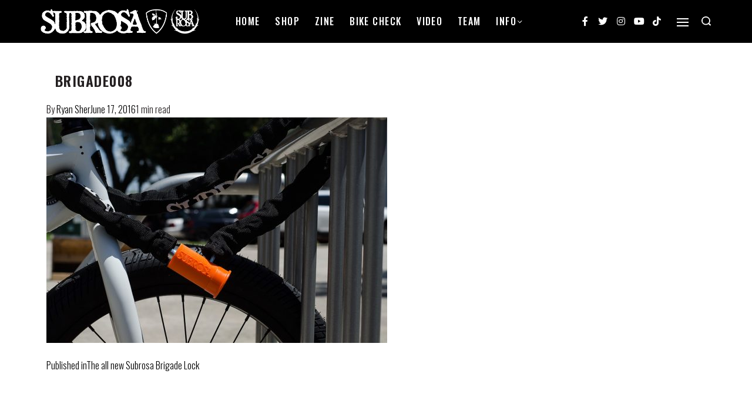

--- FILE ---
content_type: text/html; charset=UTF-8
request_url: https://subrosabrand.com/zine/the-all-new-subrosa-brigade-lock/attachment/brigade008/
body_size: 97349
content:
<!DOCTYPE html>
<html lang="en-US" data-container="1175" data-xl="2" data-admin-bar="0" class="elementor-kit-39106">
<head>
<meta charset="UTF-8">
<meta name="viewport" content="width=device-width, initial-scale=1">
<link rel="profile" href="//gmpg.org/xfn/11">
<link rel="pingback" href="https://subrosabrand.com/xmlrpc.php">

<meta name='robots' content='index, follow, max-image-preview:large, max-snippet:-1, max-video-preview:-1' />

	<!-- This site is optimized with the Yoast SEO Premium plugin v19.0 (Yoast SEO v19.4) - https://yoast.com/wordpress/plugins/seo/ -->
	<title>Brigade008 - SUBROSA BRAND</title>
	<link rel="canonical" href="https://media.subrosabrand.com/wp-content/uploads/2016/06/12211127/Brigade008.jpg" />
	<meta property="og:locale" content="en_US" />
	<meta property="og:type" content="article" />
	<meta property="og:title" content="Brigade008" />
	<meta property="og:url" content="https://media.subrosabrand.com/wp-content/uploads/2016/06/12211127/Brigade008.jpg" />
	<meta property="og:site_name" content="SUBROSA BRAND" />
	<meta property="article:publisher" content="https://www.facebook.com/Subrosa.Brand.Fan.Page" />
	<meta property="og:image" content="https://media.subrosabrand.com/wp-content/uploads/2016/06/12211127/Brigade008.jpg" />
	<meta property="og:image:width" content="1000" />
	<meta property="og:image:height" content="662" />
	<meta property="og:image:type" content="image/jpeg" />
	<meta name="twitter:card" content="summary" />
	<meta name="twitter:site" content="@SubrosaBrand" />
	<script type="application/ld+json" class="yoast-schema-graph">{"@context":"https://schema.org","@graph":[{"@type":"Organization","@id":"https://subrosabrand.com/#organization","name":"SUBROSA BRAND","url":"https://subrosabrand.com/","sameAs":["https://www.instagram.com/subrosabrand/","https://www.youtube.com/user/SubrosaBrand","https://www.facebook.com/Subrosa.Brand.Fan.Page","https://twitter.com/SubrosaBrand"],"logo":{"@type":"ImageObject","inLanguage":"en-US","@id":"https://subrosabrand.com/#/schema/logo/image/","url":"https://subrosabrand.com/wp-content/uploads/2012/01/icon.jpg","contentUrl":"https://subrosabrand.com/wp-content/uploads/2012/01/icon.jpg","width":580,"height":400,"caption":"SUBROSA BRAND"},"image":{"@id":"https://subrosabrand.com/#/schema/logo/image/"}},{"@type":"WebSite","@id":"https://subrosabrand.com/#website","url":"https://subrosabrand.com/","name":"SUBROSA BRAND","description":"","publisher":{"@id":"https://subrosabrand.com/#organization"},"potentialAction":[{"@type":"SearchAction","target":{"@type":"EntryPoint","urlTemplate":"https://subrosabrand.com/?s={search_term_string}"},"query-input":"required name=search_term_string"}],"inLanguage":"en-US"},{"@type":"ImageObject","inLanguage":"en-US","@id":"https://media.subrosabrand.com/wp-content/uploads/2016/06/12211127/Brigade008.jpg#primaryimage","url":"https://media.subrosabrand.com/wp-content/uploads/2016/06/12211127/Brigade008.jpg","contentUrl":"https://media.subrosabrand.com/wp-content/uploads/2016/06/12211127/Brigade008.jpg","width":1000,"height":662},{"@type":"WebPage","@id":"https://media.subrosabrand.com/wp-content/uploads/2016/06/12211127/Brigade008.jpg","url":"https://media.subrosabrand.com/wp-content/uploads/2016/06/12211127/Brigade008.jpg","name":"Brigade008 - SUBROSA BRAND","isPartOf":{"@id":"https://subrosabrand.com/#website"},"primaryImageOfPage":{"@id":"https://media.subrosabrand.com/wp-content/uploads/2016/06/12211127/Brigade008.jpg#primaryimage"},"image":{"@id":"https://media.subrosabrand.com/wp-content/uploads/2016/06/12211127/Brigade008.jpg#primaryimage"},"thumbnailUrl":"https://media.subrosabrand.com/wp-content/uploads/2016/06/12211127/Brigade008.jpg","datePublished":"2016-06-17T13:27:10+00:00","dateModified":"2016-06-17T13:27:10+00:00","breadcrumb":{"@id":"https://media.subrosabrand.com/wp-content/uploads/2016/06/12211127/Brigade008.jpg#breadcrumb"},"inLanguage":"en-US","potentialAction":[{"@type":"ReadAction","target":["https://media.subrosabrand.com/wp-content/uploads/2016/06/12211127/Brigade008.jpg"]}]},{"@type":"BreadcrumbList","@id":"https://media.subrosabrand.com/wp-content/uploads/2016/06/12211127/Brigade008.jpg#breadcrumb","itemListElement":[{"@type":"ListItem","position":1,"name":"Home","item":"https://subrosabrand.com/"},{"@type":"ListItem","position":2,"name":"The all new Subrosa Brigade Lock","item":"https://subrosabrand.com/zine/the-all-new-subrosa-brigade-lock/"},{"@type":"ListItem","position":3,"name":"Brigade008"}]}]}</script>
	<!-- / Yoast SEO Premium plugin. -->


<link rel='dns-prefetch' href='//s.w.org' />
<link rel='dns-prefetch' href='//assets.subrosabrand.com' />
<link rel="alternate" type="application/rss+xml" title="SUBROSA BRAND &raquo; Feed" href="https://subrosabrand.com/feed/" />
<link rel="alternate" type="application/rss+xml" title="SUBROSA BRAND &raquo; Comments Feed" href="https://subrosabrand.com/comments/feed/" />
<style type="text/css" id="reycore-critical-css" data-noptimize>body{overflow-y:scroll}.btn, button, button[type=button], button[type=submit], input[type=button], input[type=reset], input[type=submit] {display:inline-flex;align-items:center;justify-content:center;text-align:center;vertical-align:middle;background-color:transparent;border:1px solid transparent;padding:0;font-size:1rem;line-height:1.5;}mark {background-color:transparent;}.rey-arrowSvg i, .rey-arrowSvg svg, .rey-icon {font-size:1rem;display:inline-block;fill:currentColor;height:1em;position:relative;vertical-align:middle;width:1em;}.rey-mainMenu {list-style:none;margin:0;padding:0;}.rey-mainNavigation.rey-mainNavigation--desktop {display:var(--nav-breakpoint-desktop);}.rey-mainMenu--desktop {display:inline-flex;}.rey-mainMenu--desktop .menu-item.depth--0 {padding-left:0.625rem;padding-right:0.625rem;}.rey-mainNavigation.rey-mainNavigation--mobile {display:none;}.rey-mainNavigation-mobileBtn {position:relative;display:none;}.btn.rey-headerSearch-toggle .__icon svg.icon-close {--size:0.875rem;position:absolute;font-size:var(--size);top:calc(50% - var(--size)/2);left:calc(50% - var(--size)/2);transform:rotate( 40deg );opacity:0;}.reyEl-menu-nav {list-style:none;margin:0;padding:0;display:flex;flex-wrap:wrap;}.reyEl-menu--horizontal {--distance:0.5em;}.reyEl-menu--horizontal .reyEl-menu-nav {flex-direction:row;}.reyEl-menu--horizontal .reyEl-menu-nav > li {margin-left:var(--distance);margin-right:var(--distance);}.rey-headerSearch--inline .rey-searchPanel__qlinks,.rey-headerSearch--inline .rey-searchPanel__suggestions,.rey-searchAjax .rey-lineLoader {display:none;}.rey-headerSearch--inline form {display:flex;}@media (min-width:1025px){.rey-headerSearch--inline .rey-headerSearch-toggle,.rey-headerSearch--inline .rey-inlineSearch-mobileClose {display:none;}}.rey-headerSearch--inline input[type="search"] {border:0;height:100%;font-size:16px;z-index:1;position:relative;background:none;box-shadow:none;position:relative;}.reyajfilter-updater {position:absolute;opacity:0;visibility:hidden;left:-350vw;}.elementor-section.rey-tabs-section>.elementor-container>.elementor-row>.elementor-column:not(:first-child),.elementor-section.rey-tabs-section.--tabs-loaded>.elementor-container>.elementor-row>.elementor-column:not(.--active-tab),.elementor-section.rey-tabs-section>.elementor-container>.elementor-column:not(:first-child),.elementor-section.rey-tabs-section.--tabs-loaded>.elementor-container>.elementor-column:not(.--active-tab){visibility:hidden;opacity:0;position:absolute;left:0;top:0;pointer-events:none}.rey-stickySocial.--position-left{left:-150vw}.rey-stickySocial.--position-right{right:150vw}.rey-compareNotice-wrapper,.rey-scrollTop,.rey-wishlist-notice-wrapper{left:-150vw;opacity:0;visibility:hidden;pointer-events:none}.rey-accountPanel-wrapper.--layout-drop{display:none}.rey-mega-gs,.depth--0>.sub-menu{display:none;}.rey-mainMenu--desktop.rey-mainMenu--desktop .menu-item.depth--0.--separated{position:relative;padding-left:0.625rem;margin-left:1.25rem;}@media(min-width:1025px){.rey-mainMenu--desktop.rey-mainMenu--desktop .menu-item.depth--0.--separated{padding-left:var(--header-nav-x-spacing);margin-left:calc(var(--header-nav-x-spacing) * 2);}}.woocommerce ul.products li.product .rey-productThumbnail .rey-thumbImg, .woocommerce ul.products li.product .rey-productThumbnail .rey-productThumbnail__second, .woocommerce ul.products li.product .rey-productThumbnail img {backface-visibility:visible;}.elementor-element.elementor-button-dashed.--large .elementor-button .elementor-button-text {padding-right:50px;}.elementor-element.elementor-button-dashed.--large .elementor-button .elementor-button-text:after {width:35px;}.elementor-icon svg {max-width:1rem;max-height:1rem;}.rey-cookieNotice.--visible{left:var(--cookie-distance);opacity:1;transform:translateY(0)}.--hidden{display:none!important} @media(max-width:767px){.--dnone-sm,.--dnone-mobile{display:none!important}} @media(min-width:768px) and (max-width:1025px){.--dnone-md,.--dnone-tablet{display:none!important}} @media(min-width:1025px){.--dnone-lg,.--dnone-desktop{display:none!important}}.rey-coverNest .cNest-slide{opacity:0}@media (min-width:768px) {.el-reycore-cover-nest .rey-siteHeader > .elementor {opacity:0;}}.elementor-section .rey-section-slideshow {position:absolute;width:100%;height:100%;top:0;left:0;background-size:cover;background-position:center center;}.rey-textScroller-item ~ .rey-textScroller-item {display:none;}.--direction--h .rey-toggleBoxes {flex-direction:row;}.rey-toggleBoxes {display:flex;flex-wrap:wrap;}.rey-loopHeader {display:none;}.is-animated-entry {opacity:0;}@media (min-width:768px) {.el-reycore-cover-sideslide .rey-siteHeader > .elementor,.el-reycore-cover-sideslide .rey-siteHeader > .rey-siteHeader-container {opacity:0;}}.rey-stickyContent {display:none;}.rey-cartPanel-wrapper.rey-sidePanel {display:none;}.woocommerce div.product .woocommerce-product-gallery {opacity:0;}@media (min-width:1025px) {.woocommerce div.product .woocommerce-product-gallery.--is-loading .woocommerce-product-gallery__wrapper {opacity:0}}.rey-postSocialShare {list-style:none;margin:0;padding:0;display:flex;}.rey-buyNowBtn .rey-lineLoader {opacity:0;}.rey-coverSplit.--mainSlide .cSplit-slide--mainBg {opacity:0;}.rey-card.--brooklyn .__captionTitle { transform:rotate(-180deg) translateY(0px);}</style><link rel='stylesheet' id='formidable-css'  href='https://assets.subrosabrand.com/wp-admin/admin-ajax.php?action=frmpro_css&#038;ver=7271748' type='text/css' media='all' />
<link rel='stylesheet' id='rey-wp-style-css'  href='https://assets.subrosabrand.com/wp-content/themes/rey/style.min.css?ver=2.3.3' type='text/css' media='all' />
<link rel='stylesheet' id='wp-block-library-css'  href='https://assets.subrosabrand.com/wp-includes/css/dist/block-library/style.min.css?ver=59b8ae589c7c08810a8697a5b6d0245d' type='text/css' media='all' />
<style id='global-styles-inline-css' type='text/css'>
body{--wp--preset--color--black: #000000;--wp--preset--color--cyan-bluish-gray: #abb8c3;--wp--preset--color--white: #ffffff;--wp--preset--color--pale-pink: #f78da7;--wp--preset--color--vivid-red: #cf2e2e;--wp--preset--color--luminous-vivid-orange: #ff6900;--wp--preset--color--luminous-vivid-amber: #fcb900;--wp--preset--color--light-green-cyan: #7bdcb5;--wp--preset--color--vivid-green-cyan: #00d084;--wp--preset--color--pale-cyan-blue: #8ed1fc;--wp--preset--color--vivid-cyan-blue: #0693e3;--wp--preset--color--vivid-purple: #9b51e0;--wp--preset--gradient--vivid-cyan-blue-to-vivid-purple: linear-gradient(135deg,rgba(6,147,227,1) 0%,rgb(155,81,224) 100%);--wp--preset--gradient--light-green-cyan-to-vivid-green-cyan: linear-gradient(135deg,rgb(122,220,180) 0%,rgb(0,208,130) 100%);--wp--preset--gradient--luminous-vivid-amber-to-luminous-vivid-orange: linear-gradient(135deg,rgba(252,185,0,1) 0%,rgba(255,105,0,1) 100%);--wp--preset--gradient--luminous-vivid-orange-to-vivid-red: linear-gradient(135deg,rgba(255,105,0,1) 0%,rgb(207,46,46) 100%);--wp--preset--gradient--very-light-gray-to-cyan-bluish-gray: linear-gradient(135deg,rgb(238,238,238) 0%,rgb(169,184,195) 100%);--wp--preset--gradient--cool-to-warm-spectrum: linear-gradient(135deg,rgb(74,234,220) 0%,rgb(151,120,209) 20%,rgb(207,42,186) 40%,rgb(238,44,130) 60%,rgb(251,105,98) 80%,rgb(254,248,76) 100%);--wp--preset--gradient--blush-light-purple: linear-gradient(135deg,rgb(255,206,236) 0%,rgb(152,150,240) 100%);--wp--preset--gradient--blush-bordeaux: linear-gradient(135deg,rgb(254,205,165) 0%,rgb(254,45,45) 50%,rgb(107,0,62) 100%);--wp--preset--gradient--luminous-dusk: linear-gradient(135deg,rgb(255,203,112) 0%,rgb(199,81,192) 50%,rgb(65,88,208) 100%);--wp--preset--gradient--pale-ocean: linear-gradient(135deg,rgb(255,245,203) 0%,rgb(182,227,212) 50%,rgb(51,167,181) 100%);--wp--preset--gradient--electric-grass: linear-gradient(135deg,rgb(202,248,128) 0%,rgb(113,206,126) 100%);--wp--preset--gradient--midnight: linear-gradient(135deg,rgb(2,3,129) 0%,rgb(40,116,252) 100%);--wp--preset--duotone--dark-grayscale: url('#wp-duotone-dark-grayscale');--wp--preset--duotone--grayscale: url('#wp-duotone-grayscale');--wp--preset--duotone--purple-yellow: url('#wp-duotone-purple-yellow');--wp--preset--duotone--blue-red: url('#wp-duotone-blue-red');--wp--preset--duotone--midnight: url('#wp-duotone-midnight');--wp--preset--duotone--magenta-yellow: url('#wp-duotone-magenta-yellow');--wp--preset--duotone--purple-green: url('#wp-duotone-purple-green');--wp--preset--duotone--blue-orange: url('#wp-duotone-blue-orange');--wp--preset--font-size--small: 13px;--wp--preset--font-size--medium: 20px;--wp--preset--font-size--large: 36px;--wp--preset--font-size--x-large: 42px;}.has-black-color{color: var(--wp--preset--color--black) !important;}.has-cyan-bluish-gray-color{color: var(--wp--preset--color--cyan-bluish-gray) !important;}.has-white-color{color: var(--wp--preset--color--white) !important;}.has-pale-pink-color{color: var(--wp--preset--color--pale-pink) !important;}.has-vivid-red-color{color: var(--wp--preset--color--vivid-red) !important;}.has-luminous-vivid-orange-color{color: var(--wp--preset--color--luminous-vivid-orange) !important;}.has-luminous-vivid-amber-color{color: var(--wp--preset--color--luminous-vivid-amber) !important;}.has-light-green-cyan-color{color: var(--wp--preset--color--light-green-cyan) !important;}.has-vivid-green-cyan-color{color: var(--wp--preset--color--vivid-green-cyan) !important;}.has-pale-cyan-blue-color{color: var(--wp--preset--color--pale-cyan-blue) !important;}.has-vivid-cyan-blue-color{color: var(--wp--preset--color--vivid-cyan-blue) !important;}.has-vivid-purple-color{color: var(--wp--preset--color--vivid-purple) !important;}.has-black-background-color{background-color: var(--wp--preset--color--black) !important;}.has-cyan-bluish-gray-background-color{background-color: var(--wp--preset--color--cyan-bluish-gray) !important;}.has-white-background-color{background-color: var(--wp--preset--color--white) !important;}.has-pale-pink-background-color{background-color: var(--wp--preset--color--pale-pink) !important;}.has-vivid-red-background-color{background-color: var(--wp--preset--color--vivid-red) !important;}.has-luminous-vivid-orange-background-color{background-color: var(--wp--preset--color--luminous-vivid-orange) !important;}.has-luminous-vivid-amber-background-color{background-color: var(--wp--preset--color--luminous-vivid-amber) !important;}.has-light-green-cyan-background-color{background-color: var(--wp--preset--color--light-green-cyan) !important;}.has-vivid-green-cyan-background-color{background-color: var(--wp--preset--color--vivid-green-cyan) !important;}.has-pale-cyan-blue-background-color{background-color: var(--wp--preset--color--pale-cyan-blue) !important;}.has-vivid-cyan-blue-background-color{background-color: var(--wp--preset--color--vivid-cyan-blue) !important;}.has-vivid-purple-background-color{background-color: var(--wp--preset--color--vivid-purple) !important;}.has-black-border-color{border-color: var(--wp--preset--color--black) !important;}.has-cyan-bluish-gray-border-color{border-color: var(--wp--preset--color--cyan-bluish-gray) !important;}.has-white-border-color{border-color: var(--wp--preset--color--white) !important;}.has-pale-pink-border-color{border-color: var(--wp--preset--color--pale-pink) !important;}.has-vivid-red-border-color{border-color: var(--wp--preset--color--vivid-red) !important;}.has-luminous-vivid-orange-border-color{border-color: var(--wp--preset--color--luminous-vivid-orange) !important;}.has-luminous-vivid-amber-border-color{border-color: var(--wp--preset--color--luminous-vivid-amber) !important;}.has-light-green-cyan-border-color{border-color: var(--wp--preset--color--light-green-cyan) !important;}.has-vivid-green-cyan-border-color{border-color: var(--wp--preset--color--vivid-green-cyan) !important;}.has-pale-cyan-blue-border-color{border-color: var(--wp--preset--color--pale-cyan-blue) !important;}.has-vivid-cyan-blue-border-color{border-color: var(--wp--preset--color--vivid-cyan-blue) !important;}.has-vivid-purple-border-color{border-color: var(--wp--preset--color--vivid-purple) !important;}.has-vivid-cyan-blue-to-vivid-purple-gradient-background{background: var(--wp--preset--gradient--vivid-cyan-blue-to-vivid-purple) !important;}.has-light-green-cyan-to-vivid-green-cyan-gradient-background{background: var(--wp--preset--gradient--light-green-cyan-to-vivid-green-cyan) !important;}.has-luminous-vivid-amber-to-luminous-vivid-orange-gradient-background{background: var(--wp--preset--gradient--luminous-vivid-amber-to-luminous-vivid-orange) !important;}.has-luminous-vivid-orange-to-vivid-red-gradient-background{background: var(--wp--preset--gradient--luminous-vivid-orange-to-vivid-red) !important;}.has-very-light-gray-to-cyan-bluish-gray-gradient-background{background: var(--wp--preset--gradient--very-light-gray-to-cyan-bluish-gray) !important;}.has-cool-to-warm-spectrum-gradient-background{background: var(--wp--preset--gradient--cool-to-warm-spectrum) !important;}.has-blush-light-purple-gradient-background{background: var(--wp--preset--gradient--blush-light-purple) !important;}.has-blush-bordeaux-gradient-background{background: var(--wp--preset--gradient--blush-bordeaux) !important;}.has-luminous-dusk-gradient-background{background: var(--wp--preset--gradient--luminous-dusk) !important;}.has-pale-ocean-gradient-background{background: var(--wp--preset--gradient--pale-ocean) !important;}.has-electric-grass-gradient-background{background: var(--wp--preset--gradient--electric-grass) !important;}.has-midnight-gradient-background{background: var(--wp--preset--gradient--midnight) !important;}.has-small-font-size{font-size: var(--wp--preset--font-size--small) !important;}.has-medium-font-size{font-size: var(--wp--preset--font-size--medium) !important;}.has-large-font-size{font-size: var(--wp--preset--font-size--large) !important;}.has-x-large-font-size{font-size: var(--wp--preset--font-size--x-large) !important;}
</style>
<link rel='stylesheet' id='ae-pro-css-css'  href='https://assets.subrosabrand.com/wp-content/plugins/anywhere-elementor-pro/includes/assets/css/ae-pro.min.css?ver=59b8ae589c7c08810a8697a5b6d0245d' type='text/css' media='all' />
<link rel='stylesheet' id='uap-automator-css-css'  href='https://assets.subrosabrand.com/wp-content/plugins/uncanny-automator/src/assets/legacy/css/automator.css?ver=4.2.1.1' type='text/css' media='all' />
<link rel='stylesheet' id='vegas-css-css'  href='https://assets.subrosabrand.com/wp-content/plugins/anywhere-elementor-pro/includes/assets/lib/vegas/vegas.min.css?ver=59b8ae589c7c08810a8697a5b6d0245d' type='text/css' media='all' />
<link rel='stylesheet' id='elementor-frontend-legacy-css'  href='https://assets.subrosabrand.com/wp-content/plugins/elementor/assets/css/frontend-legacy.min.css?ver=3.5.0' type='text/css' media='all' />
<link rel='stylesheet' id='elementor-frontend-css'  href='https://assets.subrosabrand.com/wp-content/plugins/elementor/assets/css/frontend.min.css?ver=3.5.0' type='text/css' media='all' />
<link rel='stylesheet' id='reycore-4ee6dd96a8-css'  href='https://assets.subrosabrand.com/wp-content/uploads/rey/header-4ee6dd96a8.css?ver=2.3.6.1721220392' type='text/css' media='all' />
<link rel='stylesheet' id='elementor-post-38963-css'  href='https://assets.subrosabrand.com/wp-content/uploads/elementor/css/post-38963.css?ver=1721220391' type='text/css' media='all' />
<link rel='stylesheet' id='elementor-post-38965-css'  href='https://assets.subrosabrand.com/wp-content/uploads/elementor/css/post-38965.css?ver=1721220391' type='text/css' media='all' />
<link rel='stylesheet' id='rey-wp-style-child-css'  href='https://assets.subrosabrand.com/wp-content/themes/rey-child/style.css?ver=59b8ae589c7c08810a8697a5b6d0245d' type='text/css' media='all' />
<link rel='stylesheet' id='subrosabrand-style-css'  href='https://assets.subrosabrand.com/wp-content/themes/rey-child/subrosabrand.css?ver=d23c148bce3f4cff75' type='text/css' media='all' />
<link rel='stylesheet' id='google-fonts-1-css'  href='https://fonts.googleapis.com/css?family=Oswald%3A100%2C100italic%2C200%2C200italic%2C300%2C300italic%2C400%2C400italic%2C500%2C500italic%2C600%2C600italic%2C700%2C700italic%2C800%2C800italic%2C900%2C900italic&#038;display=auto&#038;ver=59b8ae589c7c08810a8697a5b6d0245d' type='text/css' media='all' />
<link rel='stylesheet' id='elementor-icons-shared-0-css'  href='https://assets.subrosabrand.com/wp-content/plugins/elementor/assets/lib/font-awesome/css/fontawesome.min.css?ver=5.15.3' type='text/css' media='all' />
<link rel='stylesheet' id='elementor-icons-fa-brands-css'  href='https://assets.subrosabrand.com/wp-content/plugins/elementor/assets/lib/font-awesome/css/brands.min.css?ver=5.15.3' type='text/css' media='all' />
<script type='text/javascript' src='https://assets.subrosabrand.com/wp-includes/js/jquery/jquery.min.js?ver=3.6.0' id='jquery-core-js'></script>
<script type='text/javascript' src='https://assets.subrosabrand.com/wp-includes/js/jquery/jquery-migrate.min.js?ver=3.3.2' id='jquery-migrate-js'></script>
<link rel="https://api.w.org/" href="https://subrosabrand.com/wp-json/" /><link rel="alternate" type="application/json" href="https://subrosabrand.com/wp-json/wp/v2/media/34185" /><link rel="EditURI" type="application/rsd+xml" title="RSD" href="https://subrosabrand.com/xmlrpc.php?rsd" />
<link rel="wlwmanifest" type="application/wlwmanifest+xml" href="https://subrosabrand.com/wp-includes/wlwmanifest.xml" /> 

<link rel='shortlink' href='https://subrosabrand.com/?p=34185' />
<link rel="alternate" type="application/json+oembed" href="https://subrosabrand.com/wp-json/oembed/1.0/embed?url=https%3A%2F%2Fsubrosabrand.com%2Fzine%2Fthe-all-new-subrosa-brigade-lock%2Fattachment%2Fbrigade008%2F" />
<link rel="alternate" type="text/xml+oembed" href="https://subrosabrand.com/wp-json/oembed/1.0/embed?url=https%3A%2F%2Fsubrosabrand.com%2Fzine%2Fthe-all-new-subrosa-brigade-lock%2Fattachment%2Fbrigade008%2F&#038;format=xml" />

		<!-- GA Google Analytics @ https://m0n.co/ga -->
		<script>
			(function(i,s,o,g,r,a,m){i['GoogleAnalyticsObject']=r;i[r]=i[r]||function(){
			(i[r].q=i[r].q||[]).push(arguments)},i[r].l=1*new Date();a=s.createElement(o),
			m=s.getElementsByTagName(o)[0];a.async=1;a.src=g;m.parentNode.insertBefore(a,m)
			})(window,document,'script','https://www.google-analytics.com/analytics.js','ga');
			ga('create', 'UA-17555101-4', 'auto');
			ga('require', 'linkid');
			ga('set', 'forceSSL', true);
			ga('send', 'pageview');
		</script>

	<script type="text/javascript">document.documentElement.className += " js";</script>
		<noscript>
			<style>
			.rey-sitePreloader {
				display: none;
			}
			.rey-siteHeader {
				opacity: 1 !important;
			}
			</style>
		</noscript>
		<link rel="icon" href="https://media.subrosabrand.com/wp-content/uploads/2020/12/12203856/cropped-favicon-32x32.png" sizes="32x32" />
<link rel="icon" href="https://media.subrosabrand.com/wp-content/uploads/2020/12/12203856/cropped-favicon-192x192.png" sizes="192x192" />
<link rel="apple-touch-icon" href="https://media.subrosabrand.com/wp-content/uploads/2020/12/12203856/cropped-favicon-180x180.png" />
<meta name="msapplication-TileImage" content="https://media.subrosabrand.com/wp-content/uploads/2020/12/12203856/cropped-favicon-270x270.png" />
		<style type="text/css" id="wp-custom-css">
			h1, h2, h3, h4, h5, h6 {
  display: flex;
  flex-direction: row;
}
h1:before, h1:after, h2:before, h2:after, h3:before, h3:after {
  content: "";
  flex: 1 1;
  border-bottom: 1px solid;
  margin: auto;
}
h1:before, h2:before, h3:before  {
  margin-right: 15px;
}
h1:after, h2:after, h3:after  {
  margin-left: 15px
}		</style>
		<style id="reycore-inline-styles">:root{--container-max-width:1175px;--body-bg-color:#ffffff;--neutral-hue:210;--blog-columns:2;--sidebar-size:25%;--post-align-wide-size:25vw;}@media (min-width: 1025px){:root{--header-nav-x-spacing:1rem;}}@media (min-width: 768px) and (max-width: 1025px){:root{--blog-columns:1;}}@media (max-width: 767px){:root{--blog-columns:1;}}@media (max-width: 1024px) {			:root {				--nav-breakpoint-desktop: none;				--nav-breakpoint-mobile: block;			}		} :root{--accent-color:#212529;--accent-hover-color:#000000;--accent-text-color:#fff;}   </style></head>

<body class="attachment attachment-template-default single single-attachment postid-34185 attachmentid-34185 attachment-jpeg wp-custom-logo rey-navDefault rey-no-js opt elementor-default elementor-kit-39106 rey-cwidth--px --no-acc-focus" itemtype="https://schema.org/WebPage" itemscope="itemscope">


	<script type="text/javascript" id="rey-no-js">
		var c = document.body.className;
		c = c.replace(/rey-no-js/, 'rey-js');
		document.body.className = c;
	</script>
	<svg xmlns="http://www.w3.org/2000/svg" viewBox="0 0 0 0" width="0" height="0" focusable="false" role="none" style="visibility: hidden; position: absolute; left: -9999px; overflow: hidden;" ><defs><filter id="wp-duotone-dark-grayscale"><feColorMatrix color-interpolation-filters="sRGB" type="matrix" values=" .299 .587 .114 0 0 .299 .587 .114 0 0 .299 .587 .114 0 0 .299 .587 .114 0 0 " /><feComponentTransfer color-interpolation-filters="sRGB" ><feFuncR type="table" tableValues="0 0.49803921568627" /><feFuncG type="table" tableValues="0 0.49803921568627" /><feFuncB type="table" tableValues="0 0.49803921568627" /><feFuncA type="table" tableValues="1 1" /></feComponentTransfer><feComposite in2="SourceGraphic" operator="in" /></filter></defs></svg><svg xmlns="http://www.w3.org/2000/svg" viewBox="0 0 0 0" width="0" height="0" focusable="false" role="none" style="visibility: hidden; position: absolute; left: -9999px; overflow: hidden;" ><defs><filter id="wp-duotone-grayscale"><feColorMatrix color-interpolation-filters="sRGB" type="matrix" values=" .299 .587 .114 0 0 .299 .587 .114 0 0 .299 .587 .114 0 0 .299 .587 .114 0 0 " /><feComponentTransfer color-interpolation-filters="sRGB" ><feFuncR type="table" tableValues="0 1" /><feFuncG type="table" tableValues="0 1" /><feFuncB type="table" tableValues="0 1" /><feFuncA type="table" tableValues="1 1" /></feComponentTransfer><feComposite in2="SourceGraphic" operator="in" /></filter></defs></svg><svg xmlns="http://www.w3.org/2000/svg" viewBox="0 0 0 0" width="0" height="0" focusable="false" role="none" style="visibility: hidden; position: absolute; left: -9999px; overflow: hidden;" ><defs><filter id="wp-duotone-purple-yellow"><feColorMatrix color-interpolation-filters="sRGB" type="matrix" values=" .299 .587 .114 0 0 .299 .587 .114 0 0 .299 .587 .114 0 0 .299 .587 .114 0 0 " /><feComponentTransfer color-interpolation-filters="sRGB" ><feFuncR type="table" tableValues="0.54901960784314 0.98823529411765" /><feFuncG type="table" tableValues="0 1" /><feFuncB type="table" tableValues="0.71764705882353 0.25490196078431" /><feFuncA type="table" tableValues="1 1" /></feComponentTransfer><feComposite in2="SourceGraphic" operator="in" /></filter></defs></svg><svg xmlns="http://www.w3.org/2000/svg" viewBox="0 0 0 0" width="0" height="0" focusable="false" role="none" style="visibility: hidden; position: absolute; left: -9999px; overflow: hidden;" ><defs><filter id="wp-duotone-blue-red"><feColorMatrix color-interpolation-filters="sRGB" type="matrix" values=" .299 .587 .114 0 0 .299 .587 .114 0 0 .299 .587 .114 0 0 .299 .587 .114 0 0 " /><feComponentTransfer color-interpolation-filters="sRGB" ><feFuncR type="table" tableValues="0 1" /><feFuncG type="table" tableValues="0 0.27843137254902" /><feFuncB type="table" tableValues="0.5921568627451 0.27843137254902" /><feFuncA type="table" tableValues="1 1" /></feComponentTransfer><feComposite in2="SourceGraphic" operator="in" /></filter></defs></svg><svg xmlns="http://www.w3.org/2000/svg" viewBox="0 0 0 0" width="0" height="0" focusable="false" role="none" style="visibility: hidden; position: absolute; left: -9999px; overflow: hidden;" ><defs><filter id="wp-duotone-midnight"><feColorMatrix color-interpolation-filters="sRGB" type="matrix" values=" .299 .587 .114 0 0 .299 .587 .114 0 0 .299 .587 .114 0 0 .299 .587 .114 0 0 " /><feComponentTransfer color-interpolation-filters="sRGB" ><feFuncR type="table" tableValues="0 0" /><feFuncG type="table" tableValues="0 0.64705882352941" /><feFuncB type="table" tableValues="0 1" /><feFuncA type="table" tableValues="1 1" /></feComponentTransfer><feComposite in2="SourceGraphic" operator="in" /></filter></defs></svg><svg xmlns="http://www.w3.org/2000/svg" viewBox="0 0 0 0" width="0" height="0" focusable="false" role="none" style="visibility: hidden; position: absolute; left: -9999px; overflow: hidden;" ><defs><filter id="wp-duotone-magenta-yellow"><feColorMatrix color-interpolation-filters="sRGB" type="matrix" values=" .299 .587 .114 0 0 .299 .587 .114 0 0 .299 .587 .114 0 0 .299 .587 .114 0 0 " /><feComponentTransfer color-interpolation-filters="sRGB" ><feFuncR type="table" tableValues="0.78039215686275 1" /><feFuncG type="table" tableValues="0 0.94901960784314" /><feFuncB type="table" tableValues="0.35294117647059 0.47058823529412" /><feFuncA type="table" tableValues="1 1" /></feComponentTransfer><feComposite in2="SourceGraphic" operator="in" /></filter></defs></svg><svg xmlns="http://www.w3.org/2000/svg" viewBox="0 0 0 0" width="0" height="0" focusable="false" role="none" style="visibility: hidden; position: absolute; left: -9999px; overflow: hidden;" ><defs><filter id="wp-duotone-purple-green"><feColorMatrix color-interpolation-filters="sRGB" type="matrix" values=" .299 .587 .114 0 0 .299 .587 .114 0 0 .299 .587 .114 0 0 .299 .587 .114 0 0 " /><feComponentTransfer color-interpolation-filters="sRGB" ><feFuncR type="table" tableValues="0.65098039215686 0.40392156862745" /><feFuncG type="table" tableValues="0 1" /><feFuncB type="table" tableValues="0.44705882352941 0.4" /><feFuncA type="table" tableValues="1 1" /></feComponentTransfer><feComposite in2="SourceGraphic" operator="in" /></filter></defs></svg><svg xmlns="http://www.w3.org/2000/svg" viewBox="0 0 0 0" width="0" height="0" focusable="false" role="none" style="visibility: hidden; position: absolute; left: -9999px; overflow: hidden;" ><defs><filter id="wp-duotone-blue-orange"><feColorMatrix color-interpolation-filters="sRGB" type="matrix" values=" .299 .587 .114 0 0 .299 .587 .114 0 0 .299 .587 .114 0 0 .299 .587 .114 0 0 " /><feComponentTransfer color-interpolation-filters="sRGB" ><feFuncR type="table" tableValues="0.098039215686275 1" /><feFuncG type="table" tableValues="0 0.66274509803922" /><feFuncB type="table" tableValues="0.84705882352941 0.41960784313725" /><feFuncA type="table" tableValues="1 1" /></feComponentTransfer><feComposite in2="SourceGraphic" operator="in" /></filter></defs></svg>
	<div id="page" class="rey-siteWrapper ">

		
<div class="rey-overlay rey-overlay--site">
</div>

		
<header class="rey-siteHeader rey-siteHeader--custom rey-siteHeader--38963 header-pos--rel" >

			<div data-elementor-type="wp-post" data-elementor-id="38963" class="elementor elementor-38963" data-elementor-settings="[]">
						<div class="elementor-inner">
							<div class="elementor-section-wrap">
							<section class="has_ae_slider elementor-section elementor-top-section elementor-element elementor-element-adad646 elementor-section-content-middle rey-section-bg--classic elementor-section-boxed elementor-section-height-default elementor-section-height-default ae-bg-gallery-type-default" data-id="adad646" data-element_type="section" data-settings="{&quot;background_background&quot;:&quot;classic&quot;}">
						<div class="elementor-container elementor-column-gap-narrow">
							<div class="elementor-row">
					<div class="has_ae_slider elementor-column elementor-col-25 elementor-top-column elementor-element elementor-element-b2f48f8 ae-bg-gallery-type-default" data-id="b2f48f8" data-element_type="column">
			<div class="elementor-column-wrap--b2f48f8 elementor-column-wrap elementor-element-populated">
							<div class="elementor-widget-wrap">
						<div class="elementor-element elementor-element-16ef341 elementor-align-left elementor-widget elementor-widget-reycore-header-logo" data-id="16ef341" data-element_type="widget" data-widget_type="reycore-header-logo.default">
				<div class="elementor-widget-container">
			
<div class="rey-logoWrapper">

	
        <div class="rey-siteLogo">
			<a href="https://subrosabrand.com/" data-no-lazy="1" data-skip-lazy="1" class="no-lazy custom-logo-link" rel="home" itemprop="url"><img width="525" height="83" src="https://media.subrosabrand.com/wp-content/uploads/2021/02/12203206/Subrosa-ThreeIcons_white.png" data-no-lazy="1" data-skip-lazy="1" class="no-lazy custom-logo" alt="SUBROSA BRAND" loading="eager" width="400" /><img width="525" height="83" src="https://media.subrosabrand.com/wp-content/uploads/2021/02/12203206/Subrosa-ThreeIcons_white.png" data-no-lazy="1" data-skip-lazy="1" class="no-lazy rey-mobileLogo" alt="" loading="lazy" /></a>		</div>

    </div>
<!-- .rey-logoWrapper -->
		</div>
				</div>
						</div>
					</div>
		</div>
				<div class="has_ae_slider elementor-column elementor-col-50 elementor-top-column elementor-element elementor-element-067111b ae-bg-gallery-type-default" data-id="067111b" data-element_type="column">
			<div class="elementor-column-wrap--067111b elementor-column-wrap elementor-element-populated">
							<div class="elementor-widget-wrap">
						<div class="elementor-element elementor-element-becf2fe --hbg-style--2bars --icons-start --submenu-display-collapsed --tap-open --panel-dir--left --hbg-pos-right elementor-widget elementor-widget-reycore-header-navigation" data-id="becf2fe" data-element_type="widget" data-widget_type="reycore-header-navigation.default">
				<div class="elementor-widget-container">
			<style>.elementor-element-becf2fe, .rey-mobileNav--becf2fe{ --nav-breakpoint-desktop: none; --nav-breakpoint-mobile: block; }@media (min-width: 1025px) { .elementor-element-becf2fe, .rey-mobileNav--becf2fe { --nav-breakpoint-desktop: block; --nav-breakpoint-mobile: none; } }</style>
<button class="btn rey-mainNavigation-mobileBtn rey-headerIcon" aria-label="Open menu">
	<span></span>
	<span></span>
	<span></span>
</button>
<!-- .rey-mainNavigation-mobileBtn -->
<div class="rey-mobileBtn-helper"></div>

    <nav id="site-navigation-becf2fe" class="rey-mainNavigation rey-mainNavigation--desktop  --prevent-delays --shadow-1" data-id="-becf2fe" aria-label="Main Menu" data-sm-indicator="arrow2" itemtype="https://schema.org/SiteNavigationElement" itemscope="itemscope">

        <ul id="main-menu-desktop-becf2fe" class="rey-mainMenu rey-mainMenu--desktop id--mainMenu--desktop --has-indicators  rey-navEl --menuHover-ulr --thinner --megamenu-support"><li id="menu-item-37370" class="menu-item menu-item-type-post_type menu-item-object-page menu-item-home menu-item-37370 depth--0 --is-regular"><a href="https://subrosabrand.com/"><span>Home</span></a></li>
<li id="menu-item-37257" class="menu-item menu-item-type-custom menu-item-object-custom menu-item-37257 depth--0 --is-regular"><a target="_blank" rel="noopener noreferrer" href="https://sparkysbrands.com/shop/brand/subrosa-brand/"><span>Shop</span></a></li>
<li id="menu-item-37258" class="menu-item menu-item-type-taxonomy menu-item-object-category menu-item-37258 depth--0 --is-regular"><a href="https://subrosabrand.com/zine/"><span>Zine</span></a></li>
<li id="menu-item-37414" class="menu-item menu-item-type-taxonomy menu-item-object-category menu-item-37414 depth--0 --is-regular"><a href="https://subrosabrand.com/bike-checks/"><span>Bike Check</span></a></li>
<li id="menu-item-37259" class="menu-item menu-item-type-taxonomy menu-item-object-category menu-item-37259 depth--0 --is-regular"><a href="https://subrosabrand.com/video/"><span>Video</span></a></li>
<li id="menu-item-37402" class="menu-item menu-item-type-post_type menu-item-object-page menu-item-37402 depth--0 --is-regular"><a href="https://subrosabrand.com/team/"><span>Team</span></a></li>
<li id="menu-item-38540" class="menu-item menu-item-type-custom menu-item-object-custom menu-item-has-children menu-item-38540 depth--0 --is-regular"><a href="#"><span>Info</span></a>
<ul class="sub-menu">
	<li id="menu-item-37371" class="menu-item menu-item-type-post_type menu-item-object-page menu-item-37371 depth--1"><a href="https://subrosabrand.com/about-us/"><span>About Us</span></a></li>
	<li id="menu-item-37532" class="menu-item menu-item-type-post_type menu-item-object-page menu-item-37532 depth--1"><a href="https://subrosabrand.com/cookie-policy/"><span>Cookie Policy</span></a></li>
	<li id="menu-item-41221" class="menu-item menu-item-type-post_type menu-item-object-page menu-item-41221 depth--1"><a href="https://subrosabrand.com/return-policy/"><span>Return Policy</span></a></li>
	<li id="menu-item-37531" class="menu-item menu-item-type-post_type menu-item-object-page menu-item-37531 depth--1"><a href="https://subrosabrand.com/contact-warranty/"><span>Contact &#038; Warranty</span></a></li>
	<li id="menu-item-37534" class="menu-item menu-item-type-post_type menu-item-object-page menu-item-37534 depth--1"><a href="https://subrosabrand.com/terms/"><span>Terms &#038; Conditions</span></a></li>
	<li id="menu-item-37535" class="menu-item menu-item-type-post_type menu-item-object-page menu-item-37535 depth--1"><a href="https://subrosabrand.com/newsletter/"><span>Newsletter</span></a></li>
</ul>
</li>
</ul>	</nav><!-- .rey-mainNavigation -->



	<nav id="site-navigation-mobile-becf2fe" class="rey-mainNavigation rey-mainNavigation--mobile rey-mobileNav " data-id="-becf2fe" aria-label="Main Menu" itemtype="https://schema.org/SiteNavigationElement" itemscope="itemscope">
		<div class="rey-mobileNav-container">
			<div class="rey-mobileNav-header">

				
				<div class="rey-siteLogo">
					<a href="https://subrosabrand.com/" data-no-lazy="1" data-skip-lazy="1" class="no-lazy custom-logo-link" rel="home" itemprop="url"><img width="525" height="83" src="https://media.subrosabrand.com/wp-content/uploads/2021/02/12203206/Subrosa-ThreeIcons_white.png" data-no-lazy="1" data-skip-lazy="1" class="no-lazy custom-logo" alt="SUBROSA BRAND" loading="eager" width="60" height="40" /></a>				</div>

				<button class="btn rey-mobileMenu-close js-rey-mobileMenu-close" aria-label="Close menu">
					<svg class="rey-icon rey-icon-rey-icon-close " aria-hidden="true" role="img" > <use href="https://subrosabrand.com/wp-content/themes/rey/assets/images/icons/icon-sprite.svg#rey-icon-close" xlink:href="https://subrosabrand.com/wp-content/themes/rey/assets/images/icons/icon-sprite.svg#rey-icon-close"></use> </svg>				</button>
			</div>

			<div class="rey-mobileNav-main">
				<ul id="main-menu-mobile-becf2fe" class="rey-mainMenu rey-mainMenu-mobile  --has-indicators  --megamenu-support"><li id="mobile-menu-item-37370" class="menu-item menu-item-type-post_type menu-item-object-page menu-item-home menu-item-37370 depth--0 --is-regular"><a href="https://subrosabrand.com/"><span>Home</span></a></li>
<li id="mobile-menu-item-37257" class="menu-item menu-item-type-custom menu-item-object-custom menu-item-37257 depth--0 --is-regular"><a target="_blank" rel="noopener noreferrer" href="https://sparkysbrands.com/shop/brand/subrosa-brand/"><span>Shop</span></a></li>
<li id="mobile-menu-item-37258" class="menu-item menu-item-type-taxonomy menu-item-object-category menu-item-37258 depth--0 --is-regular"><a href="https://subrosabrand.com/zine/"><span>Zine</span></a></li>
<li id="mobile-menu-item-37414" class="menu-item menu-item-type-taxonomy menu-item-object-category menu-item-37414 depth--0 --is-regular"><a href="https://subrosabrand.com/bike-checks/"><span>Bike Check</span></a></li>
<li id="mobile-menu-item-37259" class="menu-item menu-item-type-taxonomy menu-item-object-category menu-item-37259 depth--0 --is-regular"><a href="https://subrosabrand.com/video/"><span>Video</span></a></li>
<li id="mobile-menu-item-37402" class="menu-item menu-item-type-post_type menu-item-object-page menu-item-37402 depth--0 --is-regular"><a href="https://subrosabrand.com/team/"><span>Team</span></a></li>
<li id="mobile-menu-item-38540" class="menu-item menu-item-type-custom menu-item-object-custom menu-item-has-children menu-item-38540 depth--0 --is-regular"><a href="#"><span>Info</span></a>
<ul class="sub-menu">
	<li id="mobile-menu-item-37371" class="menu-item menu-item-type-post_type menu-item-object-page menu-item-37371 depth--1"><a href="https://subrosabrand.com/about-us/"><span>About Us</span></a></li>
	<li id="mobile-menu-item-37532" class="menu-item menu-item-type-post_type menu-item-object-page menu-item-37532 depth--1"><a href="https://subrosabrand.com/cookie-policy/"><span>Cookie Policy</span></a></li>
	<li id="mobile-menu-item-41221" class="menu-item menu-item-type-post_type menu-item-object-page menu-item-41221 depth--1"><a href="https://subrosabrand.com/return-policy/"><span>Return Policy</span></a></li>
	<li id="mobile-menu-item-37531" class="menu-item menu-item-type-post_type menu-item-object-page menu-item-37531 depth--1"><a href="https://subrosabrand.com/contact-warranty/"><span>Contact &#038; Warranty</span></a></li>
	<li id="mobile-menu-item-37534" class="menu-item menu-item-type-post_type menu-item-object-page menu-item-37534 depth--1"><a href="https://subrosabrand.com/terms/"><span>Terms &#038; Conditions</span></a></li>
	<li id="mobile-menu-item-37535" class="menu-item menu-item-type-post_type menu-item-object-page menu-item-37535 depth--1"><a href="https://subrosabrand.com/newsletter/"><span>Newsletter</span></a></li>
</ul>
</li>
</ul>			</div>

			<div class="rey-mobileNav-footer">
				
			<div class="rey-mobileNav--footerItem rey-mobileNav-social">

									<div class="rey-mobileNav-socialText">FOLLOW US</div>
				
				<div class="rey-mobileNav-socialIcons">
											<a class="rey-mobileNav-socialIcons-link" rel="noreferrer" href="https://www.facebook.com/Subrosa.Brand.Fan.Page" target="_blank">
							<svg class="rey-icon rey-icon-facebook-f " aria-hidden="true" role="img" > <use href="https://subrosabrand.com/wp-content/plugins/rey-core/assets/images/social-icons-sprite.svg#facebook-f" xlink:href="https://subrosabrand.com/wp-content/plugins/rey-core/assets/images/social-icons-sprite.svg#facebook-f"></use> </svg>						</a>
											<a class="rey-mobileNav-socialIcons-link" rel="noreferrer" href="https://twitter.com/SubrosaBrand" target="_blank">
							<svg class="rey-icon rey-icon-twitter " aria-hidden="true" role="img" > <use href="https://subrosabrand.com/wp-content/plugins/rey-core/assets/images/social-icons-sprite.svg#twitter" xlink:href="https://subrosabrand.com/wp-content/plugins/rey-core/assets/images/social-icons-sprite.svg#twitter"></use> </svg>						</a>
											<a class="rey-mobileNav-socialIcons-link" rel="noreferrer" href="https://www.instagram.com/subrosabrand/" target="_blank">
							<svg class="rey-icon rey-icon-instagram " aria-hidden="true" role="img" > <use href="https://subrosabrand.com/wp-content/plugins/rey-core/assets/images/social-icons-sprite.svg#instagram" xlink:href="https://subrosabrand.com/wp-content/plugins/rey-core/assets/images/social-icons-sprite.svg#instagram"></use> </svg>						</a>
											<a class="rey-mobileNav-socialIcons-link" rel="noreferrer" href="https://www.youtube.com/channel/UC1mS5upidopyedyx-PVOKAw" target="_blank">
							<svg class="rey-icon rey-icon-youtube " aria-hidden="true" role="img" > <use href="https://subrosabrand.com/wp-content/plugins/rey-core/assets/images/social-icons-sprite.svg#youtube" xlink:href="https://subrosabrand.com/wp-content/plugins/rey-core/assets/images/social-icons-sprite.svg#youtube"></use> </svg>						</a>
											<a class="rey-mobileNav-socialIcons-link" rel="noreferrer" href="https://www.tiktok.com/@subrosa_brand" target="_blank">
							<svg class="rey-icon rey-icon-tiktok " aria-hidden="true" role="img" > <use href="https://subrosabrand.com/wp-content/plugins/rey-core/assets/images/social-icons-sprite.svg#tiktok" xlink:href="https://subrosabrand.com/wp-content/plugins/rey-core/assets/images/social-icons-sprite.svg#tiktok"></use> </svg>						</a>
									</div>

			</div>
			<!-- .rey-mobileNav-social -->
						</div>
		</div>

	</nav>

		</div>
				</div>
						</div>
					</div>
		</div>
				<div class="has_ae_slider elementor-column elementor-col-25 elementor-top-column elementor-element elementor-element-89e29fa ae-bg-gallery-type-default" data-id="89e29fa" data-element_type="column">
			<div class="elementor-column-wrap--89e29fa elementor-column-wrap elementor-element-populated">
							<div class="elementor-widget-wrap">
						<div class="elementor-element elementor-element-2250071 elementor-widget__width-auto elementor-hidden-tablet elementor-hidden-phone elementor-shape-rounded elementor-grid-0 e-grid-align-center elementor-widget elementor-widget-social-icons" data-id="2250071" data-element_type="widget" data-widget_type="social-icons.default">
				<div class="elementor-widget-container">
					<div class="elementor-social-icons-wrapper elementor-grid">
							<span class="elementor-grid-item">
					<a class="elementor-icon elementor-social-icon elementor-social-icon-facebook-f elementor-repeater-item-f4719a6" href="https://www.facebook.com/Subrosa.Brand.Fan.Page" target="_blank">
						<span class="elementor-screen-only">Facebook-f</span>
						<i class="fab fa-facebook-f"></i>					</a>
				</span>
							<span class="elementor-grid-item">
					<a class="elementor-icon elementor-social-icon elementor-social-icon-twitter elementor-repeater-item-fcb02a5" href="https://twitter.com/SubrosaBrand" target="_blank">
						<span class="elementor-screen-only">Twitter</span>
						<i class="fab fa-twitter"></i>					</a>
				</span>
							<span class="elementor-grid-item">
					<a class="elementor-icon elementor-social-icon elementor-social-icon-instagram elementor-repeater-item-8867050" href="https://www.instagram.com/subrosabrand/" target="_blank">
						<span class="elementor-screen-only">Instagram</span>
						<i class="fab fa-instagram"></i>					</a>
				</span>
							<span class="elementor-grid-item">
					<a class="elementor-icon elementor-social-icon elementor-social-icon-youtube elementor-repeater-item-9745f92" href="https://www.youtube.com/user/SubrosaBrand" target="_blank">
						<span class="elementor-screen-only">Youtube</span>
						<i class="fab fa-youtube"></i>					</a>
				</span>
							<span class="elementor-grid-item">
					<a class="elementor-icon elementor-social-icon elementor-social-icon-tiktok elementor-repeater-item-a1d8bde" href="https://www.tiktok.com/@subrosa_brand" target="_blank">
						<span class="elementor-screen-only">Tiktok</span>
						<i class="fab fa-tiktok"></i>					</a>
				</span>
					</div>
				</div>
				</div>
				<div class="elementor-element elementor-element-6a66767 elementor-widget__width-auto elementor-widget elementor-widget-reycore-trigger-v2" data-id="6a66767" data-element_type="widget" data-widget_type="reycore-trigger-v2.default">
				<div class="elementor-widget-container">
			<button class="btn rey-triggerBtn js-triggerBtn --hamburger2  rey-headerIcon" data-trigger="click" data-action="offcanvas" data-offcanvas-id="39044" aria-label="Open"><span class="__bars"><span class="__bar"></span><span class="__bar"></span><span class="__bar"></span></span></button>		</div>
				</div>
				<div class="elementor-element elementor-element-5b56f96 elementor-widget__width-auto elementor-widget elementor-widget-reycore-header-search" data-id="5b56f96" data-element_type="widget" data-widget_type="reycore-header-search.default">
				<div class="elementor-widget-container">
			
<div class="rey-headerSearch rey-headerIcon js-rey-headerSearch  --tp-before">

	<button class="btn rey-headerSearch-toggle js-rey-headerSearch-toggle " aria-label="Search open">

		
		<span class="__icon"><svg class="rey-icon rey-icon-rey-icon-search icon-search" aria-hidden="true" role="img" > <use href="https://subrosabrand.com/wp-content/themes/rey/assets/images/icons/icon-sprite.svg#rey-icon-search" xlink:href="https://subrosabrand.com/wp-content/themes/rey/assets/images/icons/icon-sprite.svg#rey-icon-search"></use> </svg> <svg class="rey-icon rey-icon-rey-icon-close icon-close" aria-hidden="true" role="img" > <use href="https://subrosabrand.com/wp-content/themes/rey/assets/images/icons/icon-sprite.svg#rey-icon-close" xlink:href="https://subrosabrand.com/wp-content/themes/rey/assets/images/icons/icon-sprite.svg#rey-icon-close"></use> </svg></span>	</button>
	<!-- .rey-headerSearch-toggle -->

</div>
		</div>
				</div>
						</div>
					</div>
		</div>
								</div>
					</div>
		</section>
						</div>
						</div>
					</div>
		<div class="rey-overlay rey-overlay--header"></div>

</header>
<!-- .rey-siteHeader -->


		<div id="content" class="rey-siteContent --tpl-default">


		<div class="rey-siteContainer ">
			<div class="rey-siteRow">

				
				<main id="main" class="rey-siteMain ">
		
	<div class="rey-siteMain-inner">

		
<article id="post-34185" class="rey-postItem post-34185 attachment type-attachment status-inherit hentry">
	<header class="rey-postHeader">
	<h1 class="rey-postTitle entry-title">Brigade008</h1>
	<div class="rey-postInfo">
		<span class="rey-postAuthor">By <a href="https://subrosabrand.com/author/ryansher/" title="Posts by Ryan Sher" rel="author">Ryan Sher</a></span><span class="rey-entryDate"><a href="https://subrosabrand.com/zine/the-all-new-subrosa-brigade-lock/attachment/brigade008/" rel="bookmark"><time datetime="2016-06-17T09:27:10-04:00">June 17, 2016</time></a></span><span class="rey-postDuration">1 min read</span>	</div>

</header><!-- .rey-postHeader -->
<div class="rey-postContent ">
	<p class="attachment"><a href='https://media.subrosabrand.com/wp-content/uploads/2016/06/12211127/Brigade008.jpg'><img width="580" height="384" src="https://media.subrosabrand.com/wp-content/uploads/2016/06/12211127/Brigade008-580x384.jpg" class="attachment-medium size-medium" alt="" loading="lazy" srcset="https://media.subrosabrand.com/wp-content/uploads/2016/06/12211127/Brigade008-580x384.jpg 580w, https://media.subrosabrand.com/wp-content/uploads/2016/06/12211127/Brigade008-768x508.jpg 768w, https://media.subrosabrand.com/wp-content/uploads/2016/06/12211127/Brigade008.jpg 1000w" sizes="(max-width: 580px) 100vw, 580px" /></a></p>
</div><!-- .rey-postContent -->
</article><!-- #post-${ID} -->


	<nav class="navigation rey-postNav post-navigation" aria-label="Posts">
		<h2 class="screen-reader-text">Post navigation</h2>
		<div class="nav-links"><div class="nav-previous"><a href="https://subrosabrand.com/zine/the-all-new-subrosa-brigade-lock/" rel="prev"><span class="rey-postNav__meta">Published in</span><span class="rey-postNav__title">The all new Subrosa Brigade Lock</span></a></div></div>
	</nav>
	</div>
	<!-- .rey-siteMain-inner -->


				</main>
				<!-- .rey-siteMain -->

							</div>
		</div>
		<!-- .rey-siteContainer -->
		

	</div>
	<!-- .rey-siteContent -->

	
<footer class="rey-siteFooter rey-siteFooter--custom" >

    		<div data-elementor-type="wp-post" data-elementor-id="38965" class="elementor elementor-38965" data-elementor-settings="[]">
						<div class="elementor-inner">
							<div class="elementor-section-wrap">
							<section class="has_ae_slider elementor-section elementor-top-section elementor-element elementor-element-4828758 elementor-section-content-middle rey-section-bg--classic elementor-section-boxed elementor-section-height-default elementor-section-height-default ae-bg-gallery-type-default" data-id="4828758" data-element_type="section" id="footsies" data-settings="{&quot;background_background&quot;:&quot;classic&quot;}">
						<div class="elementor-container elementor-column-gap-narrow">
							<div class="elementor-row">
					<div class="has_ae_slider elementor-column elementor-col-25 elementor-top-column elementor-element elementor-element-02c1a32 ae-bg-gallery-type-default" data-id="02c1a32" data-element_type="column">
			<div class="elementor-column-wrap--02c1a32 elementor-column-wrap elementor-element-populated">
							<div class="elementor-widget-wrap">
								</div>
					</div>
		</div>
				<div class="has_ae_slider elementor-column elementor-col-50 elementor-top-column elementor-element elementor-element-1852d69 ae-bg-gallery-type-default" data-id="1852d69" data-element_type="column">
			<div class="elementor-column-wrap--1852d69 elementor-column-wrap elementor-element-populated">
							<div class="elementor-widget-wrap">
						<div class="elementor-element elementor-element-d87f3f2 m-auto--bottom elementor-widget elementor-widget-heading" data-id="d87f3f2" data-element_type="widget" data-widget_type="heading.default">
				<div class="elementor-widget-container">
			<span class="elementor-heading-title elementor-size-default"><a href="https://subrosabrand.com/newsletter/"></a></span>		</div>
				</div>
						</div>
					</div>
		</div>
				<div class="has_ae_slider elementor-column elementor-col-25 elementor-top-column elementor-element elementor-element-983e247 ae-bg-gallery-type-default" data-id="983e247" data-element_type="column">
			<div class="elementor-column-wrap--983e247 elementor-column-wrap elementor-element-populated">
							<div class="elementor-widget-wrap">
						<div class="elementor-element elementor-element-ed7d22f e-grid-align-mobile-center elementor-widget__width-auto elementor-shape-rounded elementor-grid-0 elementor-widget elementor-widget-social-icons" data-id="ed7d22f" data-element_type="widget" data-widget_type="social-icons.default">
				<div class="elementor-widget-container">
					<div class="elementor-social-icons-wrapper elementor-grid">
							<span class="elementor-grid-item">
					<a class="elementor-icon elementor-social-icon elementor-social-icon-facebook elementor-repeater-item-bc917c3" href="https://www.facebook.com/Subrosa.Brand.Fan.Page" target="_blank">
						<span class="elementor-screen-only">Facebook</span>
						<i class="fab fa-facebook"></i>					</a>
				</span>
							<span class="elementor-grid-item">
					<a class="elementor-icon elementor-social-icon elementor-social-icon-twitter elementor-repeater-item-41121a2" href="https://twitter.com/SubrosaBrand" target="_blank">
						<span class="elementor-screen-only">Twitter</span>
						<i class="fab fa-twitter"></i>					</a>
				</span>
							<span class="elementor-grid-item">
					<a class="elementor-icon elementor-social-icon elementor-social-icon-instagram elementor-repeater-item-24fa59b" href="https://www.instagram.com/subrosabrand/" target="_blank">
						<span class="elementor-screen-only">Instagram</span>
						<i class="fab fa-instagram"></i>					</a>
				</span>
							<span class="elementor-grid-item">
					<a class="elementor-icon elementor-social-icon elementor-social-icon-youtube elementor-repeater-item-47bf608" href="https://www.youtube.com/channel/UC1mS5upidopyedyx-PVOKAw" target="_blank">
						<span class="elementor-screen-only">Youtube</span>
						<i class="fab fa-youtube"></i>					</a>
				</span>
							<span class="elementor-grid-item">
					<a class="elementor-icon elementor-social-icon elementor-social-icon-tiktok elementor-repeater-item-2e5a8a7" href="https://www.tiktok.com/@subrosa_brand" target="_blank">
						<span class="elementor-screen-only">Tiktok</span>
						<i class="fab fa-tiktok"></i>					</a>
				</span>
					</div>
				</div>
				</div>
						</div>
					</div>
		</div>
								</div>
					</div>
		</section>
						</div>
						</div>
					</div>
		
</footer>
<!-- .rey-siteFooter -->


</div>
<!-- .rey-siteWrapper -->

<div class="rey-stickyContent " data-offset="" data-align="top">		<div data-elementor-type="wp-post" data-elementor-id="38963" class="elementor elementor-38963" data-elementor-settings="[]">
						<div class="elementor-inner">
							<div class="elementor-section-wrap">
							<section class="has_ae_slider elementor-section elementor-top-section elementor-element elementor-element-adad646 elementor-section-content-middle rey-section-bg--classic elementor-section-boxed elementor-section-height-default elementor-section-height-default ae-bg-gallery-type-default" data-id="adad646" data-element_type="section" data-settings="{&quot;background_background&quot;:&quot;classic&quot;}">
						<div class="elementor-container elementor-column-gap-narrow">
							<div class="elementor-row">
					<div class="has_ae_slider elementor-column elementor-col-25 elementor-top-column elementor-element elementor-element-b2f48f8 ae-bg-gallery-type-default" data-id="b2f48f8" data-element_type="column">
			<div class="elementor-column-wrap--b2f48f8 elementor-column-wrap elementor-element-populated">
							<div class="elementor-widget-wrap">
						<div class="elementor-element elementor-element-16ef341 elementor-align-left elementor-widget elementor-widget-reycore-header-logo" data-id="16ef341" data-element_type="widget" data-widget_type="reycore-header-logo.default">
				<div class="elementor-widget-container">
			
<div class="rey-logoWrapper">

	
        <div class="rey-siteLogo">
			<a href="https://subrosabrand.com/" data-no-lazy="1" data-skip-lazy="1" class="no-lazy custom-logo-link" rel="home" itemprop="url"><img width="525" height="83" src="https://media.subrosabrand.com/wp-content/uploads/2021/02/12203206/Subrosa-ThreeIcons_white.png" data-no-lazy="1" data-skip-lazy="1" class="no-lazy custom-logo" alt="SUBROSA BRAND" loading="eager" width="400" /><img width="525" height="83" src="https://media.subrosabrand.com/wp-content/uploads/2021/02/12203206/Subrosa-ThreeIcons_white.png" data-no-lazy="1" data-skip-lazy="1" class="no-lazy rey-mobileLogo" alt="" loading="lazy" /></a>		</div>

    </div>
<!-- .rey-logoWrapper -->
		</div>
				</div>
						</div>
					</div>
		</div>
				<div class="has_ae_slider elementor-column elementor-col-50 elementor-top-column elementor-element elementor-element-067111b ae-bg-gallery-type-default" data-id="067111b" data-element_type="column">
			<div class="elementor-column-wrap--067111b elementor-column-wrap elementor-element-populated">
							<div class="elementor-widget-wrap">
						<div class="elementor-element elementor-element-becf2fe --hbg-style--2bars --icons-start --submenu-display-collapsed --tap-open --panel-dir--left --hbg-pos-right elementor-widget elementor-widget-reycore-header-navigation" data-id="becf2fe" data-element_type="widget" data-widget_type="reycore-header-navigation.default">
				<div class="elementor-widget-container">
			<style>.elementor-element-becf2fe, .rey-mobileNav--becf2fe{ --nav-breakpoint-desktop: none; --nav-breakpoint-mobile: block; }@media (min-width: 1025px) { .elementor-element-becf2fe, .rey-mobileNav--becf2fe { --nav-breakpoint-desktop: block; --nav-breakpoint-mobile: none; } }</style>
<button class="btn rey-mainNavigation-mobileBtn rey-headerIcon" aria-label="Open menu">
	<span></span>
	<span></span>
	<span></span>
</button>
<!-- .rey-mainNavigation-mobileBtn -->
<div class="rey-mobileBtn-helper"></div>

    <nav id="site-navigation-becf2fe" class="rey-mainNavigation rey-mainNavigation--desktop  --prevent-delays --shadow-1" data-id="-becf2fe" aria-label="Main Menu" data-sm-indicator="arrow2" itemtype="https://schema.org/SiteNavigationElement" itemscope="itemscope">

        <ul id="main-menu-desktop-becf2fe" class="rey-mainMenu rey-mainMenu--desktop id--mainMenu--desktop --has-indicators  rey-navEl --menuHover-ulr --thinner --megamenu-support"><li class="menu-item menu-item-type-post_type menu-item-object-page menu-item-home menu-item-37370 depth--0 --is-regular"><a href="https://subrosabrand.com/"><span>Home</span></a></li>
<li class="menu-item menu-item-type-custom menu-item-object-custom menu-item-37257 depth--0 --is-regular"><a target="_blank" rel="noopener noreferrer" href="https://sparkysbrands.com/shop/brand/subrosa-brand/"><span>Shop</span></a></li>
<li class="menu-item menu-item-type-taxonomy menu-item-object-category menu-item-37258 depth--0 --is-regular"><a href="https://subrosabrand.com/zine/"><span>Zine</span></a></li>
<li class="menu-item menu-item-type-taxonomy menu-item-object-category menu-item-37414 depth--0 --is-regular"><a href="https://subrosabrand.com/bike-checks/"><span>Bike Check</span></a></li>
<li class="menu-item menu-item-type-taxonomy menu-item-object-category menu-item-37259 depth--0 --is-regular"><a href="https://subrosabrand.com/video/"><span>Video</span></a></li>
<li class="menu-item menu-item-type-post_type menu-item-object-page menu-item-37402 depth--0 --is-regular"><a href="https://subrosabrand.com/team/"><span>Team</span></a></li>
<li class="menu-item menu-item-type-custom menu-item-object-custom menu-item-has-children menu-item-38540 depth--0 --is-regular"><a href="#"><span>Info</span></a>
<ul class="sub-menu">
	<li class="menu-item menu-item-type-post_type menu-item-object-page menu-item-37371 depth--1"><a href="https://subrosabrand.com/about-us/"><span>About Us</span></a></li>
	<li class="menu-item menu-item-type-post_type menu-item-object-page menu-item-37532 depth--1"><a href="https://subrosabrand.com/cookie-policy/"><span>Cookie Policy</span></a></li>
	<li class="menu-item menu-item-type-post_type menu-item-object-page menu-item-41221 depth--1"><a href="https://subrosabrand.com/return-policy/"><span>Return Policy</span></a></li>
	<li class="menu-item menu-item-type-post_type menu-item-object-page menu-item-37531 depth--1"><a href="https://subrosabrand.com/contact-warranty/"><span>Contact &#038; Warranty</span></a></li>
	<li class="menu-item menu-item-type-post_type menu-item-object-page menu-item-37534 depth--1"><a href="https://subrosabrand.com/terms/"><span>Terms &#038; Conditions</span></a></li>
	<li class="menu-item menu-item-type-post_type menu-item-object-page menu-item-37535 depth--1"><a href="https://subrosabrand.com/newsletter/"><span>Newsletter</span></a></li>
</ul>
</li>
</ul>	</nav><!-- .rey-mainNavigation -->



	<nav id="site-navigation-mobile-becf2fe" class="rey-mainNavigation rey-mainNavigation--mobile rey-mobileNav " data-id="-becf2fe" aria-label="Main Menu" itemtype="https://schema.org/SiteNavigationElement" itemscope="itemscope">
		<div class="rey-mobileNav-container">
			<div class="rey-mobileNav-header">

				
				<div class="rey-siteLogo">
					<a href="https://subrosabrand.com/" data-no-lazy="1" data-skip-lazy="1" class="no-lazy custom-logo-link" rel="home" itemprop="url"><img width="525" height="83" src="https://media.subrosabrand.com/wp-content/uploads/2021/02/12203206/Subrosa-ThreeIcons_white.png" data-no-lazy="1" data-skip-lazy="1" class="no-lazy custom-logo" alt="SUBROSA BRAND" loading="eager" width="60" height="40" /></a>				</div>

				<button class="btn rey-mobileMenu-close js-rey-mobileMenu-close" aria-label="Close menu">
					<svg class="rey-icon rey-icon-rey-icon-close " aria-hidden="true" role="img" > <use href="https://subrosabrand.com/wp-content/themes/rey/assets/images/icons/icon-sprite.svg#rey-icon-close" xlink:href="https://subrosabrand.com/wp-content/themes/rey/assets/images/icons/icon-sprite.svg#rey-icon-close"></use> </svg>				</button>
			</div>

			<div class="rey-mobileNav-main">
				<ul id="main-menu-mobile-becf2fe" class="rey-mainMenu rey-mainMenu-mobile  --has-indicators  --megamenu-support"><li class="menu-item menu-item-type-post_type menu-item-object-page menu-item-home menu-item-37370 depth--0 --is-regular"><a href="https://subrosabrand.com/"><span>Home</span></a></li>
<li class="menu-item menu-item-type-custom menu-item-object-custom menu-item-37257 depth--0 --is-regular"><a target="_blank" rel="noopener noreferrer" href="https://sparkysbrands.com/shop/brand/subrosa-brand/"><span>Shop</span></a></li>
<li class="menu-item menu-item-type-taxonomy menu-item-object-category menu-item-37258 depth--0 --is-regular"><a href="https://subrosabrand.com/zine/"><span>Zine</span></a></li>
<li class="menu-item menu-item-type-taxonomy menu-item-object-category menu-item-37414 depth--0 --is-regular"><a href="https://subrosabrand.com/bike-checks/"><span>Bike Check</span></a></li>
<li class="menu-item menu-item-type-taxonomy menu-item-object-category menu-item-37259 depth--0 --is-regular"><a href="https://subrosabrand.com/video/"><span>Video</span></a></li>
<li class="menu-item menu-item-type-post_type menu-item-object-page menu-item-37402 depth--0 --is-regular"><a href="https://subrosabrand.com/team/"><span>Team</span></a></li>
<li class="menu-item menu-item-type-custom menu-item-object-custom menu-item-has-children menu-item-38540 depth--0 --is-regular"><a href="#"><span>Info</span></a>
<ul class="sub-menu">
	<li class="menu-item menu-item-type-post_type menu-item-object-page menu-item-37371 depth--1"><a href="https://subrosabrand.com/about-us/"><span>About Us</span></a></li>
	<li class="menu-item menu-item-type-post_type menu-item-object-page menu-item-37532 depth--1"><a href="https://subrosabrand.com/cookie-policy/"><span>Cookie Policy</span></a></li>
	<li class="menu-item menu-item-type-post_type menu-item-object-page menu-item-41221 depth--1"><a href="https://subrosabrand.com/return-policy/"><span>Return Policy</span></a></li>
	<li class="menu-item menu-item-type-post_type menu-item-object-page menu-item-37531 depth--1"><a href="https://subrosabrand.com/contact-warranty/"><span>Contact &#038; Warranty</span></a></li>
	<li class="menu-item menu-item-type-post_type menu-item-object-page menu-item-37534 depth--1"><a href="https://subrosabrand.com/terms/"><span>Terms &#038; Conditions</span></a></li>
	<li class="menu-item menu-item-type-post_type menu-item-object-page menu-item-37535 depth--1"><a href="https://subrosabrand.com/newsletter/"><span>Newsletter</span></a></li>
</ul>
</li>
</ul>			</div>

			<div class="rey-mobileNav-footer">
				
			<div class="rey-mobileNav--footerItem rey-mobileNav-social">

									<div class="rey-mobileNav-socialText">FOLLOW US</div>
				
				<div class="rey-mobileNav-socialIcons">
											<a class="rey-mobileNav-socialIcons-link" rel="noreferrer" href="https://www.facebook.com/Subrosa.Brand.Fan.Page" target="_blank">
							<svg class="rey-icon rey-icon-facebook-f " aria-hidden="true" role="img" > <use href="https://subrosabrand.com/wp-content/plugins/rey-core/assets/images/social-icons-sprite.svg#facebook-f" xlink:href="https://subrosabrand.com/wp-content/plugins/rey-core/assets/images/social-icons-sprite.svg#facebook-f"></use> </svg>						</a>
											<a class="rey-mobileNav-socialIcons-link" rel="noreferrer" href="https://twitter.com/SubrosaBrand" target="_blank">
							<svg class="rey-icon rey-icon-twitter " aria-hidden="true" role="img" > <use href="https://subrosabrand.com/wp-content/plugins/rey-core/assets/images/social-icons-sprite.svg#twitter" xlink:href="https://subrosabrand.com/wp-content/plugins/rey-core/assets/images/social-icons-sprite.svg#twitter"></use> </svg>						</a>
											<a class="rey-mobileNav-socialIcons-link" rel="noreferrer" href="https://www.instagram.com/subrosabrand/" target="_blank">
							<svg class="rey-icon rey-icon-instagram " aria-hidden="true" role="img" > <use href="https://subrosabrand.com/wp-content/plugins/rey-core/assets/images/social-icons-sprite.svg#instagram" xlink:href="https://subrosabrand.com/wp-content/plugins/rey-core/assets/images/social-icons-sprite.svg#instagram"></use> </svg>						</a>
											<a class="rey-mobileNav-socialIcons-link" rel="noreferrer" href="https://www.youtube.com/channel/UC1mS5upidopyedyx-PVOKAw" target="_blank">
							<svg class="rey-icon rey-icon-youtube " aria-hidden="true" role="img" > <use href="https://subrosabrand.com/wp-content/plugins/rey-core/assets/images/social-icons-sprite.svg#youtube" xlink:href="https://subrosabrand.com/wp-content/plugins/rey-core/assets/images/social-icons-sprite.svg#youtube"></use> </svg>						</a>
											<a class="rey-mobileNav-socialIcons-link" rel="noreferrer" href="https://www.tiktok.com/@subrosa_brand" target="_blank">
							<svg class="rey-icon rey-icon-tiktok " aria-hidden="true" role="img" > <use href="https://subrosabrand.com/wp-content/plugins/rey-core/assets/images/social-icons-sprite.svg#tiktok" xlink:href="https://subrosabrand.com/wp-content/plugins/rey-core/assets/images/social-icons-sprite.svg#tiktok"></use> </svg>						</a>
									</div>

			</div>
			<!-- .rey-mobileNav-social -->
						</div>
		</div>

	</nav>

		</div>
				</div>
						</div>
					</div>
		</div>
				<div class="has_ae_slider elementor-column elementor-col-25 elementor-top-column elementor-element elementor-element-89e29fa ae-bg-gallery-type-default" data-id="89e29fa" data-element_type="column">
			<div class="elementor-column-wrap--89e29fa elementor-column-wrap elementor-element-populated">
							<div class="elementor-widget-wrap">
						<div class="elementor-element elementor-element-2250071 elementor-widget__width-auto elementor-hidden-tablet elementor-hidden-phone elementor-shape-rounded elementor-grid-0 e-grid-align-center elementor-widget elementor-widget-social-icons" data-id="2250071" data-element_type="widget" data-widget_type="social-icons.default">
				<div class="elementor-widget-container">
					<div class="elementor-social-icons-wrapper elementor-grid">
							<span class="elementor-grid-item">
					<a class="elementor-icon elementor-social-icon elementor-social-icon-facebook-f elementor-repeater-item-f4719a6" href="https://www.facebook.com/Subrosa.Brand.Fan.Page" target="_blank">
						<span class="elementor-screen-only">Facebook-f</span>
						<i class="fab fa-facebook-f"></i>					</a>
				</span>
							<span class="elementor-grid-item">
					<a class="elementor-icon elementor-social-icon elementor-social-icon-twitter elementor-repeater-item-fcb02a5" href="https://twitter.com/SubrosaBrand" target="_blank">
						<span class="elementor-screen-only">Twitter</span>
						<i class="fab fa-twitter"></i>					</a>
				</span>
							<span class="elementor-grid-item">
					<a class="elementor-icon elementor-social-icon elementor-social-icon-instagram elementor-repeater-item-8867050" href="https://www.instagram.com/subrosabrand/" target="_blank">
						<span class="elementor-screen-only">Instagram</span>
						<i class="fab fa-instagram"></i>					</a>
				</span>
							<span class="elementor-grid-item">
					<a class="elementor-icon elementor-social-icon elementor-social-icon-youtube elementor-repeater-item-9745f92" href="https://www.youtube.com/user/SubrosaBrand" target="_blank">
						<span class="elementor-screen-only">Youtube</span>
						<i class="fab fa-youtube"></i>					</a>
				</span>
							<span class="elementor-grid-item">
					<a class="elementor-icon elementor-social-icon elementor-social-icon-tiktok elementor-repeater-item-a1d8bde" href="https://www.tiktok.com/@subrosa_brand" target="_blank">
						<span class="elementor-screen-only">Tiktok</span>
						<i class="fab fa-tiktok"></i>					</a>
				</span>
					</div>
				</div>
				</div>
				<div class="elementor-element elementor-element-6a66767 elementor-widget__width-auto elementor-widget elementor-widget-reycore-trigger-v2" data-id="6a66767" data-element_type="widget" data-widget_type="reycore-trigger-v2.default">
				<div class="elementor-widget-container">
			<button class="btn rey-triggerBtn js-triggerBtn --hamburger2  rey-headerIcon" data-trigger="click" data-action="offcanvas" data-offcanvas-id="39044" aria-label="Open"><span class="__bars"><span class="__bar"></span><span class="__bar"></span><span class="__bar"></span></span></button>		</div>
				</div>
				<div class="elementor-element elementor-element-5b56f96 elementor-widget__width-auto elementor-widget elementor-widget-reycore-header-search" data-id="5b56f96" data-element_type="widget" data-widget_type="reycore-header-search.default">
				<div class="elementor-widget-container">
			
<div class="rey-headerSearch rey-headerIcon js-rey-headerSearch  --tp-before --tp-before">

	<button class="btn rey-headerSearch-toggle js-rey-headerSearch-toggle " aria-label="Search open">

		
		<span class="__icon"><svg class="rey-icon rey-icon-rey-icon-search icon-search" aria-hidden="true" role="img" > <use href="https://subrosabrand.com/wp-content/themes/rey/assets/images/icons/icon-sprite.svg#rey-icon-search" xlink:href="https://subrosabrand.com/wp-content/themes/rey/assets/images/icons/icon-sprite.svg#rey-icon-search"></use> </svg> <svg class="rey-icon rey-icon-rey-icon-close icon-close" aria-hidden="true" role="img" > <use href="https://subrosabrand.com/wp-content/themes/rey/assets/images/icons/icon-sprite.svg#rey-icon-close" xlink:href="https://subrosabrand.com/wp-content/themes/rey/assets/images/icons/icon-sprite.svg#rey-icon-close"></use> </svg></span>	</button>
	<!-- .rey-headerSearch-toggle -->

</div>
		</div>
				</div>
						</div>
					</div>
		</div>
								</div>
					</div>
		</section>
						</div>
						</div>
					</div>
		</div>
<script type='text/javascript'>
/* <![CDATA[ */
var hasJetBlogPlaylist = 0;
/* ]]> */
</script>
<script type="text/javascript" id="rey-set-xl">document.addEventListener("DOMContentLoaded",function(){var t=parseInt(document.documentElement.getAttribute("data-container")||1440);if(!window.matchMedia("(max-width: 1024px)").matches&&!navigator.userAgent.match(/(iPad)|(iPhone)|(iPod)|(android)|(webOS)/i)){var e=window.innerWidth-document.documentElement.clientWidth;document.documentElement.style.setProperty("--scrollbar-width",e+"px")}var n=function(){var e=0;window.matchMedia("(min-width: 1025px) and (max-width: "+t+"px)").matches?e=1:window.matchMedia("(min-width: "+(t+1)+"px)").matches&&(e=2),document.documentElement.setAttribute("data-xl",e)};n();var d=document.getElementsByClassName("rey-siteHeader"),i=function(){d.length&&document.documentElement.style.setProperty("--header-default--height",d[0].offsetHeight+"px")};i();d.length&&d[0].classList.contains("header-pos--fixed")&&d[0].classList.remove("--loading-fixed-desktop","--loading-fixed-tablet","--loading-fixed-mobile"),window.addEventListener("rey/refresh_header",function(){i()}),window.addEventListener("resize",function(){n(),i()})});</script><script type='text/html' id='tmpl-reyArrowSvg'><div class="rey-arrowSvg rey-arrowSvg--{{{data.direction}}} " aria-label="{{{data.direction}}}" role="button" ><svg width="50px" height="8px" viewBox="0 0 50 8" version="1.1" class="--default" xmlns="http://www.w3.org/2000/svg" xmlns:xlink="http://www.w3.org/1999/xlink"><path d="M0.928904706,3.0387609 L44.0113745,3.0387609 L44.0113745,4.97541883 L0.928904706,4.97541883 C0.415884803,4.97541883 2.13162821e-14,4.54188318 2.13162821e-14,4.00708986 C2.13162821e-14,3.47229655 0.415884803,3.0387609 0.928904706,3.0387609 Z" class="rey-arrowSvg-dash"></path><path d="M49.6399545,3.16320794 L45.1502484,0.129110528 C45.0056033,0.0532149593 44.8474869,0.0092610397 44.685796,3.99680289e-14 C44.5479741,0.0112891909 44.4144881,0.0554642381 44.2956561,0.129110528 C44.0242223,0.2506013 43.8503957,0.531340097 43.8559745,0.839218433 L43.8559745,6.90741326 C43.8503957,7.21529159 44.0242223,7.49603039 44.2956561,7.61752116 C44.5594727,7.77895738 44.8864318,7.77895738 45.1502484,7.61752116 L49.6399545,4.58342375 C49.8682741,4.42554586 50.0055358,4.15892769 50.0055358,3.87331584 C50.0055358,3.587704 49.8682741,3.32108583 49.6399545,3.16320794 Z"></path></svg></div></script>		<script type="text/javascript" id="reycore-critical-css-js" data-noptimize>
			document.addEventListener("DOMContentLoaded", function() {
				var styles = document.querySelectorAll('#reycore-critical-css');
				if( styles.length ){
					styles[0].remove();
				}
			});
		</script>			<div class="rey-offcanvas-wrapper --hidden"
				data-transition=""
				data-transition-duration="700"
				data-position="right"
				data-gs-id="39044"
				data-close-position="inside"
				data-close-rotate=""
				data-animate-cols="yes"
				data-shift=""
			>
				<div class="rey-offcanvas-contentWrapper">
					<button class="rey-offcanvas-close" aria-label="Close" >
						<span class="rey-offcanvas-closeText"></span>
						<svg class="rey-icon rey-icon-rey-icon-close icon-close" aria-hidden="true" role="img" > <use href="https://subrosabrand.com/wp-content/themes/rey/assets/images/icons/icon-sprite.svg#rey-icon-close" xlink:href="https://subrosabrand.com/wp-content/themes/rey/assets/images/icons/icon-sprite.svg#rey-icon-close"></use> </svg>					</button>
					<div class="rey-offcanvas-content">
								<div data-elementor-type="wp-post" data-elementor-id="39044" class="elementor elementor-39044" data-elementor-settings="[]">
						<div class="elementor-inner">
							<div class="elementor-section-wrap">
							<section class="has_ae_slider elementor-section elementor-top-section elementor-element elementor-element-eb574ce rey-section-bg--classic elementor-section-boxed elementor-section-height-default elementor-section-height-default ae-bg-gallery-type-default" data-id="eb574ce" data-element_type="section" data-settings="{&quot;background_background&quot;:&quot;classic&quot;}">
						<div class="elementor-container elementor-column-gap-default">
							<div class="elementor-row">
					<div class="has_ae_slider elementor-column elementor-col-100 elementor-top-column elementor-element elementor-element-b786660 ae-bg-gallery-type-default" data-id="b786660" data-element_type="column">
			<div class="elementor-column-wrap--b786660 elementor-column-wrap elementor-element-populated">
							<div class="elementor-widget-wrap">
						<div class="elementor-element elementor-element-7606f9d m-auto--bottom elementor-widget elementor-widget-heading" data-id="7606f9d" data-element_type="widget" data-widget_type="heading.default">
				<div class="elementor-widget-container">
			<h3 class="elementor-heading-title elementor-size-default"></h3>		</div>
				</div>
				<div class="elementor-element elementor-element-7e021bc reyEl-menu--vertical reyEl-menu--cols-1 --icons-start elementor-widget elementor-widget-reycore-menu" data-id="7e021bc" data-element_type="widget" data-widget_type="reycore-menu.default">
				<div class="elementor-widget-container">
					<div class="rey-element reyEl-menu">
					</div>
				</div>
				</div>
				<div class="elementor-element elementor-element-e44081f m-auto--bottom elementor-widget elementor-widget-heading" data-id="e44081f" data-element_type="widget" data-widget_type="heading.default">
				<div class="elementor-widget-container">
			<h3 class="elementor-heading-title elementor-size-default"></h3>		</div>
				</div>
				<div class="elementor-element elementor-element-4903e1c elementor-align-left elementor-widget elementor-widget-reycore-menu-fancy" data-id="4903e1c" data-element_type="widget" data-widget_type="reycore-menu-fancy.default">
				<div class="elementor-widget-container">
					<div class="rey-element reyEl-fancyMenu --size-" data-depth="1">
					<ul id="menu-off-canvas-shop" class="reyEl-fancyMenu-nav --start"><li id="menu-item-40541" class="menu-item menu-item-type-custom menu-item-object-custom menu-item-40541"><a href="https://sparkysbrands.com"><span>Sparky&#8217;s Brands Shop</span></a></li>
</ul></div>		</div>
				</div>
						</div>
					</div>
		</div>
								</div>
					</div>
		</section>
						</div>
						</div>
					</div>
							</div>
				</div>
				<div class="rey-lineLoader"></div>
			</div>
		
<div class="rey-searchPanel rey-searchForm rey-searchAjax js-rey-ajaxSearch" data-style="wide">

	<button class="btn rey-searchPanel-close js-rey-searchPanel-close" aria-label="Search close">
		<svg class="rey-icon rey-icon-rey-icon-close " aria-hidden="true" role="img" > <use href="https://subrosabrand.com/wp-content/themes/rey/assets/images/icons/icon-sprite.svg#rey-icon-close" xlink:href="https://subrosabrand.com/wp-content/themes/rey/assets/images/icons/icon-sprite.svg#rey-icon-close"></use> </svg>	</button>
	<!-- .rey-searchPanel-close -->

	<div class="rey-searchPanel-inner">

		<form role="search" action="https://subrosabrand.com/" method="get">
			<label for="search-input-696fafec1b3d7">Search subrosabrand.com</label>			<input type="search" name="s" placeholder="type to search.." id="search-input-696fafec1b3d7" />
								</form>

				<!-- .row -->
	</div>
</div>
<!-- .rey-searchPanel -->
<script type='text/javascript' id='reyscripts-loaded'>
 window.reyScripts=["rey-script","reycore-scripts","rey-main-menu","reycore-elementor-elem-header-navigation","reycore-offcanvas-panels","reycore-header-search","reycore-sticky-global-sections","reycore-elementor-frontend","reycore-widget-menu-scripts","reycore-widget-menu-fancy-scripts"]; 
</script><script type='text/javascript' id='reystyles-loaded'>
 window.reyStyles=[["rey-general","rey-animations","rey-buttons","rey-forms","rey-header","reycore-general","rey-header-menu","reycore-main-menu","reycore-header-search-top","reycore-elementor-sticky-gs","reycore-elementor-frontend-dom","reycore-elementor-frontend-grid","rey-gutenberg","reycore-elementor-frontend","reycore-widget-header-navigation-styles","reycore-widget-trigger-v2-styles","reycore-offcanvas-panels","simple-scrollbar","reycore-widget-menu-styles","reycore-widget-menu-fancy-styles"],["reycore-header-search"]]; 
</script><link rel='stylesheet' id='reycore-5145b33eac-css'  href='https://assets.subrosabrand.com/wp-content/uploads/rey/footer-5145b33eac.css?ver=2.3.6.1721220392' type='text/css' media='all' />
<link rel='stylesheet' id='elementor-icons-css'  href='https://assets.subrosabrand.com/wp-content/plugins/elementor/assets/lib/eicons/css/elementor-icons.min.css?ver=5.13.0' type='text/css' media='all' />
<link rel='stylesheet' id='elementor-post-39106-css'  href='https://assets.subrosabrand.com/wp-content/uploads/elementor/css/post-39106.css?ver=1721220391' type='text/css' media='all' />
<link rel='stylesheet' id='elementor-pro-css'  href='https://assets.subrosabrand.com/wp-content/plugins/elementor-pro/assets/css/frontend.min.css?ver=3.5.2' type='text/css' media='all' />
<link rel='stylesheet' id='uael-frontend-css'  href='https://assets.subrosabrand.com/wp-content/plugins/ultimate-elementor/assets/min-css/uael-frontend.min.css?ver=1.30.0' type='text/css' media='all' />
<link rel='stylesheet' id='jet-blog-css'  href='https://assets.subrosabrand.com/wp-content/plugins/jet-blog/assets/css/jet-blog.css?ver=2.2.13' type='text/css' media='all' />
<link rel='stylesheet' id='premium-pro-css'  href='https://assets.subrosabrand.com/wp-content/plugins/premium-addons-pro/assets/frontend/min-css/premium-addons.min.css?ver=2.4.2' type='text/css' media='all' />
<link rel='stylesheet' id='e-animations-css'  href='https://assets.subrosabrand.com/wp-content/plugins/elementor/assets/lib/animations/animations.min.css?ver=3.5.0' type='text/css' media='all' />
<link rel='stylesheet' id='google-fonts-2-css'  href='https://fonts.googleapis.com/css?family=Roboto%3A100%2C100italic%2C200%2C200italic%2C300%2C300italic%2C400%2C400italic%2C500%2C500italic%2C600%2C600italic%2C700%2C700italic%2C800%2C800italic%2C900%2C900italic&#038;display=auto&#038;ver=59b8ae589c7c08810a8697a5b6d0245d' type='text/css' media='all' />
<link rel='stylesheet' id='elementor-post-39044-css'  href='https://assets.subrosabrand.com/wp-content/uploads/elementor/css/post-39044.css?ver=1721220392' type='text/css' media='all' />
<script type='text/javascript' id='ae-pro-js-js-extra'>
/* <![CDATA[ */
var aepro = {"ajaxurl":"https:\/\/subrosabrand.com\/wp-admin\/admin-ajax.php","current_url":"aHR0cHM6Ly9zdWJyb3NhYnJhbmQuY29tL3ppbmUvdGhlLWFsbC1uZXctc3Vicm9zYS1icmlnYWRlLWxvY2svYXR0YWNobWVudC9icmlnYWRlMDA4Lw==","breakpoints":{"xs":0,"sm":480,"md":768,"lg":1025,"xl":1440,"xxl":1600},"plugin_url":"https:\/\/subrosabrand.com\/wp-content\/plugins\/anywhere-elementor-pro"};
/* ]]> */
</script>
<script type='text/javascript' src='https://assets.subrosabrand.com/wp-content/plugins/anywhere-elementor-pro/includes/assets/js/ae-pro.min.js?ver=2.18.1' id='ae-pro-js-js'></script>
<script type='text/javascript' id='aep-build-js-extra'>
/* <![CDATA[ */
var aepro = {"ajaxurl":"https:\/\/subrosabrand.com\/wp-admin\/admin-ajax.php","current_url":"aHR0cHM6Ly9zdWJyb3NhYnJhbmQuY29tL3ppbmUvdGhlLWFsbC1uZXctc3Vicm9zYS1icmlnYWRlLWxvY2svYXR0YWNobWVudC9icmlnYWRlMDA4Lw==","breakpoints":{"xs":0,"sm":480,"md":768,"lg":1025,"xl":1440,"xxl":1600},"plugin_url":"https:\/\/subrosabrand.com\/wp-content\/plugins\/anywhere-elementor-pro"};
/* ]]> */
</script>
<script type='text/javascript' src='https://assets.subrosabrand.com/wp-content/plugins/anywhere-elementor-pro/build/index.js?ver=2.18.1' id='aep-build-js'></script>
<script type='text/javascript' src='https://assets.subrosabrand.com/wp-content/plugins/anywhere-elementor-pro/includes/assets/lib/vegas/vegas.min.js?ver=2.4.0' id='vegas-js'></script>
<script type='text/javascript' src='https://assets.subrosabrand.com/wp-content/plugins/elementor-pro/assets/js/webpack-pro.runtime.min.js?ver=3.5.2' id='elementor-pro-webpack-runtime-js'></script>
<script type='text/javascript' src='https://assets.subrosabrand.com/wp-content/plugins/elementor/assets/js/webpack.runtime.min.js?ver=3.5.0' id='elementor-webpack-runtime-js'></script>
<script type='text/javascript' src='https://assets.subrosabrand.com/wp-content/plugins/elementor/assets/js/frontend-modules.min.js?ver=3.5.0' id='elementor-frontend-modules-js'></script>
<script type='text/javascript' id='elementor-pro-frontend-js-before'>
var ElementorProFrontendConfig = {"ajaxurl":"https:\/\/subrosabrand.com\/wp-admin\/admin-ajax.php","nonce":"7974d342bc","urls":{"assets":"https:\/\/subrosabrand.com\/wp-content\/plugins\/elementor-pro\/assets\/","rest":"https:\/\/subrosabrand.com\/wp-json\/"},"i18n":{"toc_no_headings_found":"No headings were found on this page."},"shareButtonsNetworks":{"facebook":{"title":"Facebook","has_counter":true},"twitter":{"title":"Twitter"},"linkedin":{"title":"LinkedIn","has_counter":true},"pinterest":{"title":"Pinterest","has_counter":true},"reddit":{"title":"Reddit","has_counter":true},"vk":{"title":"VK","has_counter":true},"odnoklassniki":{"title":"OK","has_counter":true},"tumblr":{"title":"Tumblr"},"digg":{"title":"Digg"},"skype":{"title":"Skype"},"stumbleupon":{"title":"StumbleUpon","has_counter":true},"mix":{"title":"Mix"},"telegram":{"title":"Telegram"},"pocket":{"title":"Pocket","has_counter":true},"xing":{"title":"XING","has_counter":true},"whatsapp":{"title":"WhatsApp"},"email":{"title":"Email"},"print":{"title":"Print"}},"facebook_sdk":{"lang":"en_US","app_id":""},"lottie":{"defaultAnimationUrl":"https:\/\/subrosabrand.com\/wp-content\/plugins\/elementor-pro\/modules\/lottie\/assets\/animations\/default.json"}};
</script>
<script type='text/javascript' src='https://assets.subrosabrand.com/wp-content/plugins/elementor-pro/assets/js/frontend.min.js?ver=3.5.2' id='elementor-pro-frontend-js'></script>
<script type='text/javascript' src='https://assets.subrosabrand.com/wp-content/plugins/elementor/assets/lib/waypoints/waypoints.min.js?ver=4.0.2' id='elementor-waypoints-js'></script>
<script type='text/javascript' src='https://assets.subrosabrand.com/wp-includes/js/jquery/ui/core.min.js?ver=1.13.1' id='jquery-ui-core-js'></script>
<script type='text/javascript' src='https://assets.subrosabrand.com/wp-content/plugins/elementor/assets/lib/swiper/swiper.min.js?ver=5.3.6' id='swiper-js'></script>
<script type='text/javascript' src='https://assets.subrosabrand.com/wp-content/plugins/elementor/assets/lib/share-link/share-link.min.js?ver=3.5.0' id='share-link-js'></script>
<script type='text/javascript' src='https://assets.subrosabrand.com/wp-content/plugins/elementor/assets/lib/dialog/dialog.min.js?ver=4.9.0' id='elementor-dialog-js'></script>
<script type='text/javascript' id='elementor-frontend-js-extra'>
/* <![CDATA[ */
var uael_particles_script = {"uael_particles_url":"https:\/\/subrosabrand.com\/wp-content\/plugins\/ultimate-elementor\/assets\/min-js\/uael-particles.min.js","particles_url":"https:\/\/subrosabrand.com\/wp-content\/plugins\/ultimate-elementor\/assets\/lib\/particles\/particles.min.js"};
var PaModulesSettings = {"equalHeight_url":"https:\/\/subrosabrand.com\/wp-content\/plugins\/premium-addons-for-elementor\/assets\/frontend\/min-js\/premium-eq-height.min.js"};
var papro_addons = {"url":"https:\/\/subrosabrand.com\/wp-admin\/admin-ajax.php","particles_url":"https:\/\/subrosabrand.com\/wp-content\/plugins\/premium-addons-pro\/assets\/frontend\/min-js\/particles.min.js","kenburns_url":"https:\/\/subrosabrand.com\/wp-content\/plugins\/premium-addons-pro\/assets\/frontend\/min-js\/cycle.min.js","gradient_url":"https:\/\/subrosabrand.com\/wp-content\/plugins\/premium-addons-pro\/assets\/frontend\/min-js\/premium-gradient.min.js","parallax_url":"https:\/\/subrosabrand.com\/wp-content\/plugins\/premium-addons-pro\/assets\/frontend\/min-js\/premium-parallax.min.js","lottie_url":"https:\/\/subrosabrand.com\/wp-content\/plugins\/premium-addons-for-elementor\/assets\/frontend\/min-js\/lottie.min.js"};
/* ]]> */
</script>
<script type='text/javascript' id='elementor-frontend-js-before'>
var elementorFrontendConfig = {"environmentMode":{"edit":false,"wpPreview":false,"isScriptDebug":false},"i18n":{"shareOnFacebook":"Share on Facebook","shareOnTwitter":"Share on Twitter","pinIt":"Pin it","download":"Download","downloadImage":"Download image","fullscreen":"Fullscreen","zoom":"Zoom","share":"Share","playVideo":"Play Video","previous":"Previous","next":"Next","close":"Close"},"is_rtl":false,"breakpoints":{"xs":0,"sm":480,"md":768,"lg":1025,"xl":1440,"xxl":1600},"responsive":{"breakpoints":{"mobile":{"label":"Mobile","value":767,"default_value":767,"direction":"max","is_enabled":true},"mobile_extra":{"label":"Mobile Extra","value":880,"default_value":880,"direction":"max","is_enabled":false},"tablet":{"label":"Tablet","value":1024,"default_value":1024,"direction":"max","is_enabled":true},"tablet_extra":{"label":"Tablet Extra","value":1200,"default_value":1200,"direction":"max","is_enabled":false},"laptop":{"label":"Laptop","value":1366,"default_value":1366,"direction":"max","is_enabled":false},"widescreen":{"label":"Widescreen","value":2400,"default_value":2400,"direction":"min","is_enabled":false}}},"version":"3.5.0","is_static":false,"experimentalFeatures":{"e_import_export":true,"e_hidden_wordpress_widgets":true,"theme_builder_v2":true,"elements-color-picker":true,"favorite-widgets":true,"admin-top-bar":true},"urls":{"assets":"https:\/\/subrosabrand.com\/wp-content\/plugins\/elementor\/assets\/"},"settings":{"page":[],"editorPreferences":[]},"kit":{"active_breakpoints":["viewport_mobile","viewport_tablet"],"global_image_lightbox":"yes","lightbox_enable_counter":"yes","lightbox_enable_fullscreen":"yes","lightbox_enable_zoom":"yes","lightbox_title_src":"title","lightbox_description_src":"description"},"post":{"id":34185,"title":"Brigade008%20-%20SUBROSA%20BRAND","excerpt":"","featuredImage":false}};
</script>
<script type='text/javascript' src='https://assets.subrosabrand.com/wp-content/plugins/elementor/assets/js/frontend.min.js?ver=3.5.0' id='elementor-frontend-js'></script>
<script type='text/javascript' id='elementor-frontend-js-after'>
window.scope_array = [];
								window.backend = 0;
								jQuery.cachedScript = function( url, options ) {
									// Allow user to set any option except for dataType, cache, and url.
									options = jQuery.extend( options || {}, {
										dataType: "script",
										cache: true,
										url: url
									});
									// Return the jqXHR object so we can chain callbacks.
									return jQuery.ajax( options );
								};
							    jQuery( window ).on( "elementor/frontend/init", function() {
									elementorFrontend.hooks.addAction( "frontend/element_ready/global", function( $scope, $ ){
										if ( "undefined" == typeof $scope ) {
												return;
										}
										if ( $scope.hasClass( "uael-particle-yes" ) ) {
											window.scope_array.push( $scope );
											$scope.find(".uael-particle-wrapper").addClass("js-is-enabled");
										}else{
											return;
										}
										if(elementorFrontend.isEditMode() && $scope.find(".uael-particle-wrapper").hasClass("js-is-enabled") && window.backend == 0 ){		
											var uael_url = uael_particles_script.uael_particles_url;
											
											jQuery.cachedScript( uael_url );
											window.backend = 1;
										}else if(elementorFrontend.isEditMode()){
											var uael_url = uael_particles_script.uael_particles_url;
											jQuery.cachedScript( uael_url ).done(function(){
												var flag = true;
											});
										}
									});
								});
								 jQuery( document ).on( "ready elementor/popup/show", () => {
									if ( jQuery.find( ".uael-particle-yes" ).length < 1 ) {
										return;
									}
									var uael_url = uael_particles_script.uael_particles_url;
									jQuery.cachedScript = function( url, options ) {
										// Allow user to set any option except for dataType, cache, and url.
										options = jQuery.extend( options || {}, {
											dataType: "script",
											cache: true,
											url: url
										});
										// Return the jqXHR object so we can chain callbacks.
										return jQuery.ajax( options );
									};
									jQuery.cachedScript( uael_url );
								});	
</script>
<script type='text/javascript' src='https://assets.subrosabrand.com/wp-content/plugins/elementor-pro/assets/js/preloaded-elements-handlers.min.js?ver=3.5.2' id='pro-preloaded-elements-handlers-js'></script>
<script type='text/javascript' src='https://assets.subrosabrand.com/wp-content/plugins/elementor/assets/js/preloaded-modules.min.js?ver=3.5.0' id='preloaded-modules-js'></script>
<script type='text/javascript' src='https://assets.subrosabrand.com/wp-content/plugins/elementor-pro/assets/lib/sticky/jquery.sticky.min.js?ver=3.5.2' id='e-sticky-js'></script>
<script type='text/javascript' id='jet-blog-js-extra'>
/* <![CDATA[ */
var JetBlogSettings = {"ajaxurl":"https:\/\/subrosabrand.com\/wp-admin\/admin-ajax.php"};
/* ]]> */
</script>
<script type='text/javascript' src='https://assets.subrosabrand.com/wp-content/plugins/jet-blog/assets/js/jet-blog.min.js?ver=2.2.13' id='jet-blog-js'></script>
<script type='text/javascript' id='rey-script-js-extra'>
/* <![CDATA[ */
var reyParams = {"icons_path":"https:\/\/subrosabrand.com\/wp-content\/themes\/rey\/assets\/images\/icons\/icon-sprite.svg","theme_js_params":{"menu_delays":false,"menu_hover_overlay":false,"menu_hover_timer":500,"menu_items_hover_timer":150,"menu_items_leave_timer":300,"menu_items_open_event":"hover","menu_trigger_events":false},"debug":"","ajaxurl":"https:\/\/subrosabrand.com\/wp-admin\/admin-ajax.php","ajax_nonce":"4355118484","preloader_timeout":"","v":"73fb5c21df0a","header_fix_elementor_zindex":"","check_for_empty":[".--check-empty",".rey-mobileNav-footer"],"optimized_dom":"","el_pushback_fallback":"","ajax_search_only_title":""};
/* ]]> */
</script>
<script type='text/javascript' src='https://assets.subrosabrand.com/wp-includes/js/imagesloaded.min.js?ver=4.1.4' id='imagesloaded-js'></script>
<script type='text/javascript' id='reycore-scripts-js-extra'>
/* <![CDATA[ */
var reyCoreParams = {"icons_path":"https:\/\/subrosabrand.com\/wp-content\/plugins\/rey-core\/assets\/images\/icon-sprite.svg","social_icons_path":"https:\/\/subrosabrand.com\/wp-content\/plugins\/rey-core\/assets\/images\/social-icons-sprite.svg","js_params":{"sticky_debounce":200,"dir_aware":false,"svg_icons_version":""}};
/* ]]> */
</script>
<script type='text/javascript' id='reycore-elementor-frontend-js-extra'>
/* <![CDATA[ */
var reyElementorFrontendParams = {"compatibilities":{"column_video":true,"video_bg_play_on_mobile":true},"ajax_url":"https:\/\/subrosabrand.com\/wp-admin\/admin-ajax.php","ajax_nonce":"813acf4f89","is310":"1"};
/* ]]> */
</script>
<script type='text/javascript' src='https://assets.subrosabrand.com/wp-content/plugins/rey-core/assets/js/lib/anime.min.js?ver=3.1.0' id='animejs-js'></script>
<script type='text/javascript' defer src='https://assets.subrosabrand.com/wp-content/uploads/rey/scripts-250cb10912.js?ver=2.3.6.1721220392' id='reycore-250cb10912-js'></script>
</body>
</html>
